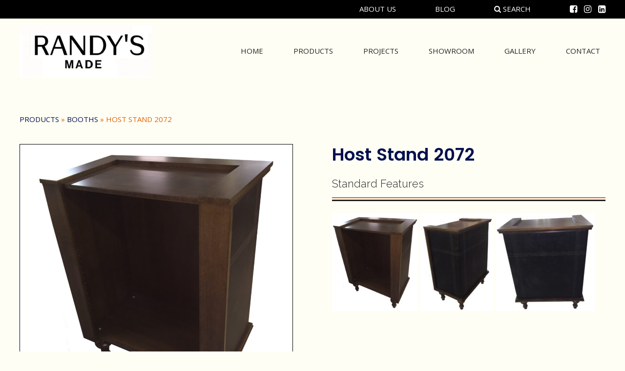

--- FILE ---
content_type: text/html; charset=UTF-8
request_url: https://randysboothco.com/product/host-stand-2072/
body_size: 11682
content:
<!DOCTYPE html>
<html lang="en-US" class="no-js no-svg">
<head>
<meta charset="UTF-8">
<meta name="viewport" content="width=device-width, initial-scale=1">
<link rel="profile" href="http://gmpg.org/xfn/11">

<script>(function(html){html.className = html.className.replace(/\bno-js\b/,'js')})(document.documentElement);</script>

	<!-- This site is optimized with the Yoast SEO plugin v15.9.1 - https://yoast.com/wordpress/plugins/seo/ -->
	<title>Host Stand 2072 | Randy’s Booth Company | Minneapolis Minnesota</title>
	<meta name="robots" content="index, follow, max-snippet:-1, max-image-preview:large, max-video-preview:-1" />
	<link rel="canonical" href="https://randysboothco.com/product/host-stand-2072/" />
	<meta property="og:locale" content="en_US" />
	<meta property="og:type" content="article" />
	<meta property="og:title" content="Host Stand 2072 | Randy’s Booth Company | Minneapolis Minnesota" />
	<meta property="og:url" content="https://randysboothco.com/product/host-stand-2072/" />
	<meta property="og:site_name" content="Randy’s Booth Company" />
	<meta property="og:image" content="https://randysboothco.com/wp-content/uploads/2021/12/Untitled_Artwork-4.jpg" />
	<meta property="og:image:width" content="2184" />
	<meta property="og:image:height" content="2478" />
	<meta name="twitter:card" content="summary_large_image" />
	<script type="application/ld+json" class="yoast-schema-graph">{"@context":"https://schema.org","@graph":[{"@type":"WebSite","@id":"https://randysboothco.com/#website","url":"https://randysboothco.com/","name":"Randy\u2019s Booth Company","description":"Custom Hospitality Furnishings","potentialAction":[{"@type":"SearchAction","target":"https://randysboothco.com/?s={search_term_string}","query-input":"required name=search_term_string"}],"inLanguage":"en-US"},{"@type":"ImageObject","@id":"https://randysboothco.com/product/host-stand-2072/#primaryimage","inLanguage":"en-US","url":"https://randysboothco.com/wp-content/uploads/2021/12/Untitled_Artwork-4.jpg","width":2184,"height":2478},{"@type":"WebPage","@id":"https://randysboothco.com/product/host-stand-2072/#webpage","url":"https://randysboothco.com/product/host-stand-2072/","name":"Host Stand 2072 | Randy\u2019s Booth Company | Minneapolis Minnesota","isPartOf":{"@id":"https://randysboothco.com/#website"},"primaryImageOfPage":{"@id":"https://randysboothco.com/product/host-stand-2072/#primaryimage"},"datePublished":"2021-12-06T15:50:38+00:00","dateModified":"2021-12-06T15:50:38+00:00","breadcrumb":{"@id":"https://randysboothco.com/product/host-stand-2072/#breadcrumb"},"inLanguage":"en-US","potentialAction":[{"@type":"ReadAction","target":["https://randysboothco.com/product/host-stand-2072/"]}]},{"@type":"BreadcrumbList","@id":"https://randysboothco.com/product/host-stand-2072/#breadcrumb","itemListElement":[{"@type":"ListItem","position":1,"item":{"@type":"WebPage","@id":"https://randysboothco.com/","url":"https://randysboothco.com/","name":"Home"}},{"@type":"ListItem","position":2,"item":{"@type":"WebPage","@id":"https://randysboothco.com/product/host-stand-2072/","url":"https://randysboothco.com/product/host-stand-2072/","name":"Host Stand 2072"}}]}]}</script>
	<!-- / Yoast SEO plugin. -->


<link rel='dns-prefetch' href='//oss.maxcdn.com' />
<link rel='dns-prefetch' href='//cdnjs.cloudflare.com' />
<link rel='dns-prefetch' href='//fonts.googleapis.com' />
<link rel='dns-prefetch' href='//s.w.org' />
<link rel="alternate" type="application/rss+xml" title="Randy’s Booth Company &raquo; Feed" href="https://randysboothco.com/feed/" />
<link rel="alternate" type="application/rss+xml" title="Randy’s Booth Company &raquo; Comments Feed" href="https://randysboothco.com/comments/feed/" />
		<!-- This site uses the Google Analytics by MonsterInsights plugin v7.16.2 - Using Analytics tracking - https://www.monsterinsights.com/ -->
							<script src="//www.googletagmanager.com/gtag/js?id=UA-130784627-1"  type="text/javascript" data-cfasync="false"></script>
			<script type="text/javascript" data-cfasync="false">
				var mi_version = '7.16.2';
				var mi_track_user = true;
				var mi_no_track_reason = '';
				
								var disableStr = 'ga-disable-UA-130784627-1';

				/* Function to detect opted out users */
				function __gtagTrackerIsOptedOut() {
					return document.cookie.indexOf( disableStr + '=true' ) > - 1;
				}

				/* Disable tracking if the opt-out cookie exists. */
				if ( __gtagTrackerIsOptedOut() ) {
					window[disableStr] = true;
				}

				/* Opt-out function */
				function __gtagTrackerOptout() {
					document.cookie = disableStr + '=true; expires=Thu, 31 Dec 2099 23:59:59 UTC; path=/';
					window[disableStr] = true;
				}

				if ( 'undefined' === typeof gaOptout ) {
					function gaOptout() {
						__gtagTrackerOptout();
					}
				}
								window.dataLayer = window.dataLayer || [];
				if ( mi_track_user ) {
					function __gtagTracker() {dataLayer.push( arguments );}
					__gtagTracker( 'js', new Date() );
					__gtagTracker( 'set', {
						'developer_id.dZGIzZG' : true,
						                    });
					__gtagTracker( 'config', 'UA-130784627-1', {
						forceSSL:true,					} );
										window.gtag = __gtagTracker;										(
						function () {
							/* https://developers.google.com/analytics/devguides/collection/analyticsjs/ */
							/* ga and __gaTracker compatibility shim. */
							var noopfn = function () {
								return null;
							};
							var newtracker = function () {
								return new Tracker();
							};
							var Tracker = function () {
								return null;
							};
							var p = Tracker.prototype;
							p.get = noopfn;
							p.set = noopfn;
							p.send = function (){
								var args = Array.prototype.slice.call(arguments);
								args.unshift( 'send' );
								__gaTracker.apply(null, args);
							};
							var __gaTracker = function () {
								var len = arguments.length;
								if ( len === 0 ) {
									return;
								}
								var f = arguments[len - 1];
								if ( typeof f !== 'object' || f === null || typeof f.hitCallback !== 'function' ) {
									if ( 'send' === arguments[0] ) {
										var hitConverted, hitObject = false, action;
										if ( 'event' === arguments[1] ) {
											if ( 'undefined' !== typeof arguments[3] ) {
												hitObject = {
													'eventAction': arguments[3],
													'eventCategory': arguments[2],
													'eventLabel': arguments[4],
													'value': arguments[5] ? arguments[5] : 1,
												}
											}
										}
										if ( typeof arguments[2] === 'object' ) {
											hitObject = arguments[2];
										}
										if ( 'undefined' !== typeof (
											arguments[1].hitType
										) ) {
											hitObject = arguments[1];
										}
										if ( hitObject ) {
											action = 'timing' === arguments[1].hitType ? 'timing_complete' : hitObject.eventAction;
											hitConverted = mapArgs( hitObject );
											__gtagTracker( 'event', action, hitConverted );
										}
									}
									return;
								}

								function mapArgs( args ) {
									var gaKey, hit = {};
									var gaMap = {
										'eventCategory': 'event_category',
										'eventAction': 'event_action',
										'eventLabel': 'event_label',
										'eventValue': 'event_value',
										'nonInteraction': 'non_interaction',
										'timingCategory': 'event_category',
										'timingVar': 'name',
										'timingValue': 'value',
										'timingLabel': 'event_label',
									};
									for ( gaKey in gaMap ) {
										if ( 'undefined' !== typeof args[gaKey] ) {
											hit[gaMap[gaKey]] = args[gaKey];
										}
									}
									return hit;
								}

								try {
									f.hitCallback();
								} catch ( ex ) {
								}
							};
							__gaTracker.create = newtracker;
							__gaTracker.getByName = newtracker;
							__gaTracker.getAll = function () {
								return [];
							};
							__gaTracker.remove = noopfn;
							__gaTracker.loaded = true;
							window['__gaTracker'] = __gaTracker;
						}
					)();
									} else {
										console.log( "" );
					( function () {
							function __gtagTracker() {
								return null;
							}
							window['__gtagTracker'] = __gtagTracker;
							window['gtag'] = __gtagTracker;
					} )();
									}
			</script>
				<!-- / Google Analytics by MonsterInsights -->
				<script type="text/javascript">
			window._wpemojiSettings = {"baseUrl":"https:\/\/s.w.org\/images\/core\/emoji\/13.0.1\/72x72\/","ext":".png","svgUrl":"https:\/\/s.w.org\/images\/core\/emoji\/13.0.1\/svg\/","svgExt":".svg","source":{"concatemoji":"https:\/\/randysboothco.com\/wp-includes\/js\/wp-emoji-release.min.js?ver=5.6.16"}};
			!function(e,a,t){var n,r,o,i=a.createElement("canvas"),p=i.getContext&&i.getContext("2d");function s(e,t){var a=String.fromCharCode;p.clearRect(0,0,i.width,i.height),p.fillText(a.apply(this,e),0,0);e=i.toDataURL();return p.clearRect(0,0,i.width,i.height),p.fillText(a.apply(this,t),0,0),e===i.toDataURL()}function c(e){var t=a.createElement("script");t.src=e,t.defer=t.type="text/javascript",a.getElementsByTagName("head")[0].appendChild(t)}for(o=Array("flag","emoji"),t.supports={everything:!0,everythingExceptFlag:!0},r=0;r<o.length;r++)t.supports[o[r]]=function(e){if(!p||!p.fillText)return!1;switch(p.textBaseline="top",p.font="600 32px Arial",e){case"flag":return s([127987,65039,8205,9895,65039],[127987,65039,8203,9895,65039])?!1:!s([55356,56826,55356,56819],[55356,56826,8203,55356,56819])&&!s([55356,57332,56128,56423,56128,56418,56128,56421,56128,56430,56128,56423,56128,56447],[55356,57332,8203,56128,56423,8203,56128,56418,8203,56128,56421,8203,56128,56430,8203,56128,56423,8203,56128,56447]);case"emoji":return!s([55357,56424,8205,55356,57212],[55357,56424,8203,55356,57212])}return!1}(o[r]),t.supports.everything=t.supports.everything&&t.supports[o[r]],"flag"!==o[r]&&(t.supports.everythingExceptFlag=t.supports.everythingExceptFlag&&t.supports[o[r]]);t.supports.everythingExceptFlag=t.supports.everythingExceptFlag&&!t.supports.flag,t.DOMReady=!1,t.readyCallback=function(){t.DOMReady=!0},t.supports.everything||(n=function(){t.readyCallback()},a.addEventListener?(a.addEventListener("DOMContentLoaded",n,!1),e.addEventListener("load",n,!1)):(e.attachEvent("onload",n),a.attachEvent("onreadystatechange",function(){"complete"===a.readyState&&t.readyCallback()})),(n=t.source||{}).concatemoji?c(n.concatemoji):n.wpemoji&&n.twemoji&&(c(n.twemoji),c(n.wpemoji)))}(window,document,window._wpemojiSettings);
		</script>
		<style type="text/css">
img.wp-smiley,
img.emoji {
	display: inline !important;
	border: none !important;
	box-shadow: none !important;
	height: 1em !important;
	width: 1em !important;
	margin: 0 .07em !important;
	vertical-align: -0.1em !important;
	background: none !important;
	padding: 0 !important;
}
</style>
	<link rel='stylesheet' id='font-poppins-css'  href='https://randysboothco.com/wp-content/themes/randysboothcotheme/fonts/poppins/style.css?ver=1.1' type='text/css' media='all' />
<link rel='stylesheet' id='wp-customer-reviews-3-frontend-css'  href='https://randysboothco.com/wp-content/plugins/wp-customer-reviews/css/wp-customer-reviews-generated.css?ver=3.5.5' type='text/css' media='all' />
<link rel='stylesheet' id='wp-block-library-css'  href='https://randysboothco.com/wp-includes/css/dist/block-library/style.min.css?ver=5.6.16' type='text/css' media='all' />
<link rel='stylesheet' id='monsterinsights-popular-posts-style-css'  href='https://randysboothco.com/wp-content/plugins/google-analytics-for-wordpress/assets/css/frontend.min.css?ver=7.16.2' type='text/css' media='all' />
<link rel='stylesheet' id='dt-opensans-style-css'  href='https://fonts.googleapis.com/css?family=Open+Sans%3A400%2C400i%2C600%2C700&#038;ver=5.6.16' type='text/css' media='all' />
<link rel='stylesheet' id='dt-raleway-style-css'  href='https://fonts.googleapis.com/css?family=Raleway%3A300%2C500%2C700%2C800&#038;ver=5.6.16' type='text/css' media='all' />
<link rel='stylesheet' id='dt-fontawesome-style-css'  href='https://cdnjs.cloudflare.com/ajax/libs/font-awesome/4.7.0/css/font-awesome.min.css?ver=5.6.16' type='text/css' media='all' />
<link rel='stylesheet' id='dt-bootstrap-style-css'  href='https://cdnjs.cloudflare.com/ajax/libs/twitter-bootstrap/4.1.3/css/bootstrap.min.css?ver=5.6.16' type='text/css' media='all' />
<link rel='stylesheet' id='dt-slick-style-css'  href='https://cdnjs.cloudflare.com/ajax/libs/slick-carousel/1.9.0/slick.min.css?ver=5.6.16' type='text/css' media='all' />
<link rel='stylesheet' id='dt-skin-style-css'  href='https://randysboothco.com/wp-content/themes/randysboothcotheme/assets/css/skin.css?ver=5.6.16' type='text/css' media='all' />
<link rel='stylesheet' id='dt-animate-style-css'  href='https://cdnjs.cloudflare.com/ajax/libs/animate.css/3.7.0/animate.min.css?ver=5.6.16' type='text/css' media='all' />
<link rel='stylesheet' id='dt-style-css'  href='https://randysboothco.com/wp-content/themes/randysboothcotheme/style.css?ver=5.6.16' type='text/css' media='all' />
<link rel='stylesheet' id='fancybox-css'  href='https://randysboothco.com/wp-content/plugins/easy-fancybox/css/jquery.fancybox.min.css?ver=1.3.24' type='text/css' media='screen' />
<link rel='stylesheet' id='wp-social-sharing-css'  href='https://randysboothco.com/wp-content/plugins/wp-social-sharing/static/socialshare.css?ver=1.6' type='text/css' media='all' />
<script type='text/javascript' src='https://randysboothco.com/wp-includes/js/jquery/jquery.min.js?ver=3.5.1' id='jquery-core-js'></script>
<script type='text/javascript' src='https://randysboothco.com/wp-includes/js/jquery/jquery-migrate.min.js?ver=3.3.2' id='jquery-migrate-js'></script>
<script type='text/javascript' src='https://randysboothco.com/wp-content/plugins/wp-customer-reviews/js/wp-customer-reviews.js?ver=3.5.5' id='wp-customer-reviews-3-frontend-js'></script>
<script type='text/javascript' id='monsterinsights-frontend-script-js-extra'>
/* <![CDATA[ */
var monsterinsights_frontend = {"js_events_tracking":"true","download_extensions":"doc,pdf,ppt,zip,xls,docx,pptx,xlsx","inbound_paths":"[]","home_url":"https:\/\/randysboothco.com","hash_tracking":"false","ua":"UA-130784627-1"};
/* ]]> */
</script>
<script type='text/javascript' src='https://randysboothco.com/wp-content/plugins/google-analytics-for-wordpress/assets/js/frontend-gtag.min.js?ver=7.16.2' id='monsterinsights-frontend-script-js'></script>
<!--[if lt IE 9]>
<script type='text/javascript' src='https://randysboothco.com/wp-content/themes/randysboothcotheme/assets/js/html5.js?ver=5.6.16' id='html5-js'></script>
<![endif]-->
<!--[if lt IE 9]>
<script type='text/javascript' src='https://oss.maxcdn.com/respond/1.4.2/respond.min.js?ver=5.6.16' id='respond-ie8-js'></script>
<![endif]-->
<link rel="https://api.w.org/" href="https://randysboothco.com/wp-json/" /><link rel="EditURI" type="application/rsd+xml" title="RSD" href="https://randysboothco.com/xmlrpc.php?rsd" />
<link rel="wlwmanifest" type="application/wlwmanifest+xml" href="https://randysboothco.com/wp-includes/wlwmanifest.xml" /> 
<meta name="generator" content="WordPress 5.6.16" />
<link rel='shortlink' href='https://randysboothco.com/?p=1783' />
<link rel="alternate" type="application/json+oembed" href="https://randysboothco.com/wp-json/oembed/1.0/embed?url=https%3A%2F%2Frandysboothco.com%2Fproduct%2Fhost-stand-2072%2F" />
<link rel="alternate" type="text/xml+oembed" href="https://randysboothco.com/wp-json/oembed/1.0/embed?url=https%3A%2F%2Frandysboothco.com%2Fproduct%2Fhost-stand-2072%2F&#038;format=xml" />
<!-- All in one Favicon 4.7 --><link rel="shortcut icon" href="http://randysboothco.com/wp-content/uploads/2018/11/randys-booth-logo-favicon-34.png" />
<link rel="icon" href="http://randysboothco.com/wp-content/uploads/2018/09/favicon-96x96-1.png" type="image/png"/>
<link rel="apple-touch-icon" href="http://randysboothco.com/wp-content/uploads/2018/09/apple-icon-114x114.png" />
<link rel="icon" href="https://randysboothco.com/wp-content/uploads/2024/04/cropped-RBC-Half-circles-transparent-background-32x32.png" sizes="32x32" />
<link rel="icon" href="https://randysboothco.com/wp-content/uploads/2024/04/cropped-RBC-Half-circles-transparent-background-192x192.png" sizes="192x192" />
<link rel="apple-touch-icon" href="https://randysboothco.com/wp-content/uploads/2024/04/cropped-RBC-Half-circles-transparent-background-180x180.png" />
<meta name="msapplication-TileImage" content="https://randysboothco.com/wp-content/uploads/2024/04/cropped-RBC-Half-circles-transparent-background-270x270.png" />
		<style type="text/css" id="wp-custom-css">
			.gateway-projects .col .col-content a span.btn{
	bottom:40px;
}
.gateway-projects .col .col-content a span{
	line-height: 1;
}
.row-project-details-title{
	margin-top:0 !important;
}
@media screen and (min-width: 768px)  {
.home .gateway-projects .col .col-content a span {
    display: grid;
    height: 100%;
    padding: 20px;
    position: relative;
    align-items: center;
    font-size: 80%;
    text-align: center;
}
.home .gateway-projects .col .col-content a {
    display: block;
	}
}
@media screen and (max-width: 767px){
	.gateway-projects .container-fluid .row>.col{
    width: 100%;
    display: block;
    flex-grow: unset;
    flex-basis: unset;
	}
	.gateway-projects .col .col-content{
		height:300px !important;
		position:relative;
	}
	.gateway-projects .col:after{
		padding-bottom:0;
	}
}

body:not(.scrolled) .header-logo img
{
	max-height:106px;
}

.scrolled .header-logo img
{
	max-height:110px;
}

a.btn
{
	background-color:#02104e;
}

a:not(.btn),
h2,
h1
{
	color:#02104e;
}

.site-footer a
{
	color:#ffffff;
}

#site-navigation .menu > li:hover > a, #site-navigation .menu > li.current-menu-item > a, #site-navigation .menu > li.current-menu-ancestor > a, #site-navigation .menu > li > a:hover, #site-navigation .menu > li > a:focus
{
	  background-color: transparent;
    color: #02104e;
    border-color: #02104e;
}

/* 2025 revisions */

#header .header-top {
	background-color:#000000;
}

h1, h2
{
	font-family:'Poppins SemiBold'!important;
}

.wp-video
{
	margin-left:auto;
	margin-right:auto;
}

.divider-border,
.divider-border-top
{
	border-top:0px;
	border-bottom:0px;
}

.divider-border::before,
.divider-border::after,
.divider-border-top::before,
.divider-border-top::after
{
	display:none;
}

.footer-widget li::before
{
	background-color:#7f520f!important;
}

.btn
{
	border-radius:0;
	background-color:#000000!important;
}

.row-contact .col
{
	background-color:#7f520f!important
}		</style>
			

</head>

<body class="product-template-default single single-product postid-1783 wp-custom-logo off-canvas-site has-sidebar">
 

			<div id="page" class="site tpl-default off-canvas-page">
	
	<div class="row-section-wrap clearfix" id="header">
		<div class="row-section header-top off-canvas-move">
			<div class="container">
								<div class="site-socials">
				 
					<a href="https://www.facebook.com/profile.php?id=61558622547231" target="_blank" title="facebook"><span class="fa fa-facebook-square"></span></a>
					 
					<a href="https://www.instagram.com/randysboothco_offical/" target="_blank" title="instagram"><span class="fa fa-instagram"></span></a>
					 
					<a href="https://www.linkedin.com/company/94779898/admin/feed/posts/" target="_blank" title="linkedin"><span class="fa fa-linkedin-square"></span></a>
										</div>
								
				<div class="site-search">
					<button class="btn-toggle-search" type="value"><span class="fa fa-search"></span> Search</button>
					<div class="toggle-form">
						

<form role="search" method="get" class="search-form" action="https://randysboothco.com/">
	<input type="search" id="search-form-696c263c2f612" class="search-field" value="" name="s" placeholder="Search product..." autocomplete="off" />
	<button type="submit" class="search-submit"><span class="fa fa-search"></span></button>  
	<input type="hidden" name="post_type" value="product" />
</form>
  					</div>
				</div>
				<ul id="top-menu" class="menu"><li id="menu-item-881" class="menu-item menu-item-type-post_type menu-item-object-page menu-item-881"><a href="https://randysboothco.com/about-us/">About Us</a></li>
<li id="menu-item-882" class="menu-item menu-item-type-post_type menu-item-object-page current_page_parent menu-item-882"><a href="https://randysboothco.com/blog/">Blog</a></li>
</ul>				<button type="button" class="navbar-toggle">
					<span class="text">Menu</span>
					<span class="bar1"></span>
					<span class="bar2"></span>
					<span class="bar3"></span>
				</button>
			</div>
		</div>
		<div class="row-section header-main">
			<div class="container">
				<div class="off-canvas-move">
					<button type="button" class="navbar-toggle">
						<span class="text">Menu</span>
						<span class="bar1"></span>
						<span class="bar2"></span>
						<span class="bar3"></span>
					</button>
					<div id="logo" class="header-logo">
	<a href="https://randysboothco.com/" class="custom-logo" rel="home" title="Randy’s Booth Company" itemprop="url"><img width="456" height="178" src="https://randysboothco.com/wp-content/uploads/2025/05/Stanalone-logo-without-drop-shadow.jpg" class="custom-logo" alt="" loading="lazy" itemprop="logo" srcset="https://randysboothco.com/wp-content/uploads/2025/05/Stanalone-logo-without-drop-shadow.jpg 456w, https://randysboothco.com/wp-content/uploads/2025/05/Stanalone-logo-without-drop-shadow-280x109.jpg 280w" sizes="(max-width: 456px) 100vw, 456px" /></a></div> 
				</div>
				<div class="header-menu off-canvas-nav">
					<div id="navigation" class="navigation">
			        	<nav id="site-navigation" class="main-navigation" role="navigation" aria-label="Top Menu">
	<ul id="primary-menu" class="menu"><li id="menu-item-17" class="menu-item menu-item-type-post_type menu-item-object-page menu-item-home menu-item-17"><a href="https://randysboothco.com/">Home</a></li>
<li id="menu-item-904" class="menu-item menu-item-type-post_type menu-item-object-page menu-item-904"><a href="https://randysboothco.com/products/">Products</a></li>
<li id="menu-item-945" class="menu-item menu-item-type-post_type menu-item-object-page menu-item-945"><a href="https://randysboothco.com/projects/">Projects</a></li>
<li id="menu-item-1023" class="menu-item menu-item-type-post_type menu-item-object-page menu-item-1023"><a href="https://randysboothco.com/showroom/">Showroom</a></li>
<li id="menu-item-1561" class="menu-item menu-item-type-post_type menu-item-object-page menu-item-1561"><a href="https://randysboothco.com/gallery/">Gallery</a></li>
<li id="menu-item-14" class="menu-item menu-item-type-post_type menu-item-object-page menu-item-14"><a href="https://randysboothco.com/contact/">Contact</a></li>
</ul>	<ul id="top-menu" class="menu"><li class="menu-item menu-item-type-post_type menu-item-object-page menu-item-881"><a href="https://randysboothco.com/about-us/">About Us</a></li>
<li class="menu-item menu-item-type-post_type menu-item-object-page current_page_parent menu-item-882"><a href="https://randysboothco.com/blog/">Blog</a></li>
</ul></nav><!-- #site-navigation -->
 
			        </div> 
				</div>
			</div>
		</div>
   </div>

   <div class="row-section-wrap off-canvas-move  clearfix" id="site-content-contain">
 <div class="row-section row-product-details divider-border-top">
	<div class="container">
		<div class="product-breadcrumbs">
			<a href="https://randysboothco.com/products">Products</a> <span class="sep">»</span> <a href="https://randysboothco.com/product-category/booths/">Booths</a> <span class="sep">»</span> Host Stand 2072		</div>
		<div class="row">
			<div class="col col-md-6 col-sm-12 col-xs-12 col-xxs-12">
				<div class="col-content">
					<div class="featured-image">
														        	<a href="https://randysboothco.com/wp-content/uploads/2021/12/Untitled_Artwork-4.jpg" rel="gallery"> <img width="903" height="1024" src="https://randysboothco.com/wp-content/uploads/2021/12/Untitled_Artwork-4-903x1024.jpg" class="attachment-large size-large wp-post-image" alt="" loading="lazy" srcset="https://randysboothco.com/wp-content/uploads/2021/12/Untitled_Artwork-4-903x1024.jpg 903w, https://randysboothco.com/wp-content/uploads/2021/12/Untitled_Artwork-4-176x200.jpg 176w, https://randysboothco.com/wp-content/uploads/2021/12/Untitled_Artwork-4-768x871.jpg 768w, https://randysboothco.com/wp-content/uploads/2021/12/Untitled_Artwork-4-1354x1536.jpg 1354w, https://randysboothco.com/wp-content/uploads/2021/12/Untitled_Artwork-4-1805x2048.jpg 1805w" sizes="(max-width: 903px) 100vw, 903px" /> </a>
						        					</div>
									</div>
			</div>
			<div class="col col-md-6 col-sm-12 col-xs-12 col-xxs-12">
				<div class="col-content">
					<h1 class="product-title">Host Stand 2072</h1>
					
										<div class="product-detail-block">
						<h3>Standard Features</h3>
						<div class="details">
							<p><img loading="lazy" class="alignnone size-medium wp-image-1754" src="https://randysboothco.com/wp-content/uploads/2021/12/Untitled_Artwork-4-176x200.jpg" alt="" width="176" height="200" srcset="https://randysboothco.com/wp-content/uploads/2021/12/Untitled_Artwork-4-176x200.jpg 176w, https://randysboothco.com/wp-content/uploads/2021/12/Untitled_Artwork-4-903x1024.jpg 903w, https://randysboothco.com/wp-content/uploads/2021/12/Untitled_Artwork-4-768x871.jpg 768w, https://randysboothco.com/wp-content/uploads/2021/12/Untitled_Artwork-4-1354x1536.jpg 1354w, https://randysboothco.com/wp-content/uploads/2021/12/Untitled_Artwork-4-1805x2048.jpg 1805w" sizes="(max-width: 176px) 100vw, 176px" /> <img loading="lazy" class="alignnone size-medium wp-image-1753" src="https://randysboothco.com/wp-content/uploads/2021/12/Untitled_Artwork-3-151x200.jpg" alt="" width="151" height="200" srcset="https://randysboothco.com/wp-content/uploads/2021/12/Untitled_Artwork-3-151x200.jpg 151w, https://randysboothco.com/wp-content/uploads/2021/12/Untitled_Artwork-3-775x1024.jpg 775w, https://randysboothco.com/wp-content/uploads/2021/12/Untitled_Artwork-3-768x1015.jpg 768w, https://randysboothco.com/wp-content/uploads/2021/12/Untitled_Artwork-3-1162x1536.jpg 1162w, https://randysboothco.com/wp-content/uploads/2021/12/Untitled_Artwork-3-1550x2048.jpg 1550w, https://randysboothco.com/wp-content/uploads/2021/12/Untitled_Artwork-3.jpg 1655w" sizes="(max-width: 151px) 100vw, 151px" /> <img loading="lazy" class="alignnone size-medium wp-image-1752" src="https://randysboothco.com/wp-content/uploads/2021/12/Untitled_Artwork-2-204x200.jpg" alt="" width="204" height="200" srcset="https://randysboothco.com/wp-content/uploads/2021/12/Untitled_Artwork-2-204x200.jpg 204w, https://randysboothco.com/wp-content/uploads/2021/12/Untitled_Artwork-2-1024x1004.jpg 1024w, https://randysboothco.com/wp-content/uploads/2021/12/Untitled_Artwork-2-768x753.jpg 768w, https://randysboothco.com/wp-content/uploads/2021/12/Untitled_Artwork-2-1536x1506.jpg 1536w, https://randysboothco.com/wp-content/uploads/2021/12/Untitled_Artwork-2-2048x2008.jpg 2048w" sizes="(max-width: 204px) 100vw, 204px" /></p>
						</div>
					</div>
														</div>
			</div>
								</div>

		<div class="section-footer">
			<a href="https://randysboothco.com/product-category/booths/">« back to Booths overview</a>
		</div>
	</div>
</div>

<div class="row-section row-contact row-product-contact">
	<div class="container-fluid">
		<div class="row">
			<div class="col col-1 col-md-6 col-sm-12"  style="background-image: url('https://randysboothco.com/wp-content/uploads/2018/09/randys-booth-tes.jpg');" >
				<div class="col-content eq-height">
					<div class="col-details">
													<p><p>Does this fit your project?<br />
Do you have your own specs?</p>
<h2 class="section-title">Contact</h2>
<p>Call <a href="tel:612.706.4755">612.706.4755</a><br />
or use this form</p>
</p>
											</div>
				</div>
			</div>
			<div class="col col-2 col-md-6 col-sm-12">
				<div class="col-content eq-height">
					<div class="col-form">
												
                <div class='gf_browser_chrome gform_wrapper' id='gform_wrapper_1' ><div id='gf_1' class='gform_anchor' tabindex='-1'></div><form method='post' enctype='multipart/form-data' target='gform_ajax_frame_1' id='gform_1'  action='/product/host-stand-2072/#gf_1'>
                        <div class='gform_body'><ul id='gform_fields_1' class='gform_fields top_label form_sublabel_below description_below'><li id='field_1_1'  class='gfield gfield_html gfield_html_formatted gfield_no_follows_desc field_sublabel_below field_description_below gfield_visibility_visible' ><p>Complete the form and we will get back to you as soon as possible!</p></li><li id='field_1_2'  class='gfield gf_left_half gfield_contains_required field_sublabel_below field_description_below gfield_visibility_visible' ><label class='gfield_label' for='input_1_2' >First Name<span class='gfield_required'>*</span></label><div class='ginput_container ginput_container_text'><input name='input_2' id='input_1_2' type='text' value='' class='large'    placeholder='First Name *' aria-required="true" aria-invalid="false" /></div></li><li id='field_1_3'  class='gfield gf_right_half gfield_contains_required field_sublabel_below field_description_below gfield_visibility_visible' ><label class='gfield_label' for='input_1_3' >Last Name<span class='gfield_required'>*</span></label><div class='ginput_container ginput_container_text'><input name='input_3' id='input_1_3' type='text' value='' class='large'    placeholder='Last Name *' aria-required="true" aria-invalid="false" /></div></li><li id='field_1_5'  class='gfield gf_left_half gfield_contains_required field_sublabel_below field_description_below gfield_visibility_visible' ><label class='gfield_label' for='input_1_5' >Phone<span class='gfield_required'>*</span></label><div class='ginput_container ginput_container_phone'><input name='input_5' id='input_1_5' type='text' value='' class='large'  placeholder='Phone *' aria-required="true" aria-invalid="false"  /></div></li><li id='field_1_7'  class='gfield gf_right_half field_sublabel_below field_description_below gfield_visibility_visible' ><label class='gfield_label' for='input_1_7' >Mobile</label><div class='ginput_container ginput_container_text'><input name='input_7' id='input_1_7' type='text' value='' class='large'    placeholder='Mobile'  aria-invalid="false" /></div></li><li id='field_1_8'  class='gfield gf_left_half gfield_contains_required field_sublabel_below field_description_below gfield_visibility_visible' ><label class='gfield_label' for='input_1_8' >Email<span class='gfield_required'>*</span></label><div class='ginput_container ginput_container_email'>
                            <input name='input_8' id='input_1_8' type='text' value='' class='large'   placeholder='Email *' aria-required="true" aria-invalid="false" />
                        </div></li><li id='field_1_9'  class='gfield gf_right_half field_sublabel_below field_description_below gfield_visibility_visible' ><label class='gfield_label' for='input_1_9' >Company</label><div class='ginput_container ginput_container_text'><input name='input_9' id='input_1_9' type='text' value='' class='large'    placeholder='Company'  aria-invalid="false" /></div></li><li id='field_1_10'  class='gfield field_sublabel_below field_description_below gfield_visibility_visible' ><label class='gfield_label' for='input_1_10' >Tell us about your project...</label><div class='ginput_container ginput_container_textarea'><textarea name='input_10' id='input_1_10' class='textarea small'    placeholder='Tell us about your project...'  aria-invalid="false"   rows='10' cols='50'></textarea></div></li><li id='field_1_11'  class='gfield field_sublabel_below field_description_below gfield_visibility_visible' ><label class='gfield_label' for='input_1_11' >CAPTCHA</label><div id='input_1_11' class='ginput_container ginput_recaptcha' data-sitekey='6Lfa-lkaAAAAABYaj67B-_NnBvCpp-DjK_EWAKCD'  data-theme='light' data-tabindex='0'  data-badge=''></div></li>
                            </ul></div>
        <div class='gform_footer top_label'> <input type='submit' id='gform_submit_button_1' class='gform_button button' value='SEND ›'  onclick='if(window["gf_submitting_1"]){return false;}  window["gf_submitting_1"]=true;  ' onkeypress='if( event.keyCode == 13 ){ if(window["gf_submitting_1"]){return false;} window["gf_submitting_1"]=true;  jQuery("#gform_1").trigger("submit",[true]); }' /> <input type='hidden' name='gform_ajax' value='form_id=1&amp;title=&amp;description=&amp;tabindex=0' />
            <input type='hidden' class='gform_hidden' name='is_submit_1' value='1' />
            <input type='hidden' class='gform_hidden' name='gform_submit' value='1' />
            
            <input type='hidden' class='gform_hidden' name='gform_unique_id' value='' />
            <input type='hidden' class='gform_hidden' name='state_1' value='WyJbXSIsImUwZTUxNjEyZTY5ZDA1NjU1Njc4Y2RiMzY2Zjg2OWU0Il0=' />
            <input type='hidden' class='gform_hidden' name='gform_target_page_number_1' id='gform_target_page_number_1' value='0' />
            <input type='hidden' class='gform_hidden' name='gform_source_page_number_1' id='gform_source_page_number_1' value='1' />
            <input type='hidden' name='gform_field_values' value='' />
            
        </div>
                        </form>
                        </div>
                <iframe style='display:none;width:0px;height:0px;' src='about:blank' name='gform_ajax_frame_1' id='gform_ajax_frame_1' title='This iframe contains the logic required to handle Ajax powered Gravity Forms.'></iframe>
                <script type='text/javascript'>jQuery(document).ready(function($){gformInitSpinner( 1, 'https://randysboothco.com/wp-content/plugins/gravityforms/images/spinner.gif' );jQuery('#gform_ajax_frame_1').on('load',function(){var contents = jQuery(this).contents().find('*').html();var is_postback = contents.indexOf('GF_AJAX_POSTBACK') >= 0;if(!is_postback){return;}var form_content = jQuery(this).contents().find('#gform_wrapper_1');var is_confirmation = jQuery(this).contents().find('#gform_confirmation_wrapper_1').length > 0;var is_redirect = contents.indexOf('gformRedirect(){') >= 0;var is_form = form_content.length > 0 && ! is_redirect && ! is_confirmation;var mt = parseInt(jQuery('html').css('margin-top'), 10) + parseInt(jQuery('body').css('margin-top'), 10) + 100;if(is_form){jQuery('#gform_wrapper_1').html(form_content.html());if(form_content.hasClass('gform_validation_error')){jQuery('#gform_wrapper_1').addClass('gform_validation_error');} else {jQuery('#gform_wrapper_1').removeClass('gform_validation_error');}setTimeout( function() { /* delay the scroll by 50 milliseconds to fix a bug in chrome */ jQuery(document).scrollTop(jQuery('#gform_wrapper_1').offset().top - mt); }, 50 );if(window['gformInitDatepicker']) {gformInitDatepicker();}if(window['gformInitPriceFields']) {gformInitPriceFields();}var current_page = jQuery('#gform_source_page_number_1').val();gformInitSpinner( 1, 'https://randysboothco.com/wp-content/plugins/gravityforms/images/spinner.gif' );jQuery(document).trigger('gform_page_loaded', [1, current_page]);window['gf_submitting_1'] = false;}else if(!is_redirect){var confirmation_content = jQuery(this).contents().find('.GF_AJAX_POSTBACK').html();if(!confirmation_content){confirmation_content = contents;}setTimeout(function(){jQuery('#gform_wrapper_1').replaceWith(confirmation_content);jQuery(document).scrollTop(jQuery('#gf_1').offset().top - mt);jQuery(document).trigger('gform_confirmation_loaded', [1]);window['gf_submitting_1'] = false;}, 50);}else{jQuery('#gform_1').append(contents);if(window['gformRedirect']) {gformRedirect();}}jQuery(document).trigger('gform_post_render', [1, current_page]);} );} );</script><script type='text/javascript'> jQuery(document).bind('gform_post_render', function(event, formId, currentPage){if(formId == 1) {if(typeof Placeholders != 'undefined'){
                        Placeholders.enable();
                    }jQuery('#input_1_5').mask('(999) 999-9999').bind('keypress', function(e){if(e.which == 13){jQuery(this).blur();} } );} } );jQuery(document).bind('gform_post_conditional_logic', function(event, formId, fields, isInit){} );</script><script type='text/javascript'> jQuery(document).ready(function(){jQuery(document).trigger('gform_post_render', [1, 1]) } ); </script>					</div>
				</div>
			</div>
		</div>
	</div>
</div>
            
        </div>

        <div class="row-section-wrap site-footer off-canvas-move clearfix" id="footer">
            <div class="container">
                <a href="#" class="backtotop">&nbsp;</a>
                <div class="row-section footer-widgets">
                    <div class="row">
                        <div class="col col-1">
                            <div class="col-content">
                                <div class="col-image"><a href="#"><img src="/wp-content/uploads/2025/05/Stanalone-logo-without-drop-shadow.jpg" alt="" /></a></div>
                                <div class="col-details">
                                    <div class="widget_text footer-widget"><div class="textwidget custom-html-widget"><p>5140 W Broadway Ave<br>
Crystal, MN 55429<br>
Hours: 7am - 3:30pm<br>
<a href="tel:612.706.4755">P: 612.706.4755</a><br>
<a href="tel:612.706.4750">P: 612.706.4750</a><br>
<a href="mailto:sales@randysboothco.com" style="padding-left:187px;">E: sales@randysboothco.com</a></p></div></div>                                </div>
                            </div>
                        </div>
                        <div class="col col-2">
                            <div class="col-content">
                                <div class="col-details">
                                    <div class="footer-widget"><h4>Products</h4><div class="menu-products-links-container"><ul id="menu-products-links" class="menu"><li id="menu-item-993" class="menu-item menu-item-type-taxonomy menu-item-object-product_cat menu-item-993"><a href="https://randysboothco.com/product-category/booths/">Booths</a></li>
<li id="menu-item-994" class="menu-item menu-item-type-taxonomy menu-item-object-product_cat menu-item-994"><a href="https://randysboothco.com/product-category/chairs/">Chairs</a></li>
<li id="menu-item-995" class="menu-item menu-item-type-taxonomy menu-item-object-product_cat menu-item-995"><a href="https://randysboothco.com/product-category/stools/">Stools</a></li>
<li id="menu-item-996" class="menu-item menu-item-type-taxonomy menu-item-object-product_cat menu-item-996"><a href="https://randysboothco.com/product-category/tables-bases/">Tables &#038; Bases</a></li>
</ul></div></div>                                </div>
                            </div>
                        </div>
                        <div class="col col-3">
                            <div class="col-content">
                                <div class="col-details">
                                    <div class="footer-widget"><h4>Projects</h4><div class="menu-projects-links-container"><ul id="menu-projects-links" class="menu"><li id="menu-item-1000" class="menu-item menu-item-type-taxonomy menu-item-object-project_cat menu-item-1000"><a href="https://randysboothco.com/industry/restaurants/">Restaurants</a></li>
<li id="menu-item-999" class="menu-item menu-item-type-taxonomy menu-item-object-project_cat menu-item-999"><a href="https://randysboothco.com/industry/lounges/">Lounges</a></li>
<li id="menu-item-998" class="menu-item menu-item-type-taxonomy menu-item-object-project_cat menu-item-998"><a href="https://randysboothco.com/industry/healthcare/">Healthcare</a></li>
<li id="menu-item-997" class="menu-item menu-item-type-taxonomy menu-item-object-project_cat menu-item-997"><a href="https://randysboothco.com/industry/corporate-offices/">Corporate Offices</a></li>
</ul></div></div>                                </div>
                            </div>
                        </div>
                        <div class="col col-4">
                            <div class="col-content">
                                <div class="col-details">
                                   <div class="widget_text footer-widget"><h4>Connect</h4><div class="textwidget custom-html-widget">    <ul  class="social-media">
         
                <li><a href="https://www.facebook.com/profile.php?id=61558622547231" target="_blank" title="facebook" rel="noopener"><span class="fa fa-facebook-square"></span></a></li>
                 
                <li><a href="https://www.instagram.com/randysboothco_offical/" target="_blank" title="instagram" rel="noopener"><span class="fa fa-instagram"></span></a></li>
                 
                <li><a href="https://www.linkedin.com/company/94779898/admin/feed/posts/" target="_blank" title="linkedin" rel="noopener"><span class="fa fa-linkedin-square"></span></a></li>
                    </ul>
    
<a href="#" target="_blank" rel="noopener"><img src="http://randysboothco.com/wp-content/themes/randysboothcotheme/assets/images/logo-bbb.png" alt=""></a></div></div>                                </div>
                            </div>
                        </div>
                    </div>
                </div>
                <div class="row-section footer-bottom">
                    <span class="attribution">&copy; 2026&nbsp;Randy’s Booth Company &dash; All Rights Reserved.</span>
                    <span class="sep">|</span>
                    <a href="#">Privacy Policy</a><span class="sep">|</span><span>Website by <a href="https://www.skolmarketing.com/" target="_blank">Skol Marketing</a></span>                </div>
            </div>
        </div>
    </div>
    <div id="loading"></div>
    <link rel='stylesheet' id='gforms_reset_css-css'  href='https://randysboothco.com/wp-content/plugins/gravityforms/css/formreset.min.css?ver=2.4.24' type='text/css' media='all' />
<link rel='stylesheet' id='gforms_formsmain_css-css'  href='https://randysboothco.com/wp-content/plugins/gravityforms/css/formsmain.min.css?ver=2.4.24' type='text/css' media='all' />
<link rel='stylesheet' id='gforms_ready_class_css-css'  href='https://randysboothco.com/wp-content/plugins/gravityforms/css/readyclass.min.css?ver=2.4.24' type='text/css' media='all' />
<link rel='stylesheet' id='gforms_browsers_css-css'  href='https://randysboothco.com/wp-content/plugins/gravityforms/css/browsers.min.css?ver=2.4.24' type='text/css' media='all' />
<script type='text/javascript' src='https://cdnjs.cloudflare.com/ajax/libs/twitter-bootstrap/4.1.3/js/bootstrap.min.js?ver=5.6.16' id='dt-bootstrap-js-js'></script>
<script type='text/javascript' src='https://cdnjs.cloudflare.com/ajax/libs/jquery.matchHeight/0.7.2/jquery.matchHeight-min.js?ver=5.6.16' id='dt-matchHeight-js-js'></script>
<script type='text/javascript' src='https://cdnjs.cloudflare.com/ajax/libs/slick-carousel/1.9.0/slick.min.js?ver=5.6.16' id='dt-slick-js-js'></script>
<script type='text/javascript' src='https://cdnjs.cloudflare.com/ajax/libs/wow/1.1.2/wow.min.js?ver=5.6.16' id='dt-wow-js-js'></script>
<script type='text/javascript' src='https://randysboothco.com/wp-content/themes/randysboothcotheme/assets/js/theme.wow.js?ver=5.6.16' id='dt-themewow-js-js'></script>
<script type='text/javascript' src='https://randysboothco.com/wp-content/themes/randysboothcotheme/assets/js/function.js?ver=5.6.16' id='dt-script-js'></script>
<script type='text/javascript' src='https://randysboothco.com/wp-content/plugins/easy-fancybox/js/jquery.fancybox.min.js?ver=1.3.24' id='jquery-fancybox-js'></script>
<script type='text/javascript' id='jquery-fancybox-js-after'>
var fb_timeout, fb_opts={'overlayShow':true,'hideOnOverlayClick':true,'showCloseButton':true,'margin':20,'centerOnScroll':false,'enableEscapeButton':true,'autoScale':true };
if(typeof easy_fancybox_handler==='undefined'){
var easy_fancybox_handler=function(){
jQuery('.nofancybox,a.wp-block-file__button,a.pin-it-button,a[href*="pinterest.com/pin/create"],a[href*="facebook.com/share"],a[href*="twitter.com/share"]').addClass('nolightbox');
/* IMG */
var fb_IMG_select='a[href*=".jpg"]:not(.nolightbox,li.nolightbox>a),area[href*=".jpg"]:not(.nolightbox),a[href*=".jpeg"]:not(.nolightbox,li.nolightbox>a),area[href*=".jpeg"]:not(.nolightbox),a[href*=".png"]:not(.nolightbox,li.nolightbox>a),area[href*=".png"]:not(.nolightbox),a[href*=".webp"]:not(.nolightbox,li.nolightbox>a),area[href*=".webp"]:not(.nolightbox)';
jQuery(fb_IMG_select).addClass('fancybox image');
var fb_IMG_sections=jQuery('.gallery,.wp-block-gallery,.tiled-gallery,.wp-block-jetpack-tiled-gallery');
fb_IMG_sections.each(function(){jQuery(this).find(fb_IMG_select).attr('rel','gallery-'+fb_IMG_sections.index(this));});
jQuery('a.fancybox,area.fancybox,li.fancybox a').each(function(){jQuery(this).fancybox(jQuery.extend({},fb_opts,{'easingIn':'easeOutBack','easingOut':'easeInBack','opacity':false,'hideOnContentClick':false,'titleShow':true,'titlePosition':'over','titleFromAlt':true,'showNavArrows':true,'enableKeyboardNav':true,'cyclic':true}))});};
jQuery('a.fancybox-close').on('click',function(e){e.preventDefault();jQuery.fancybox.close()});
};
var easy_fancybox_auto=function(){setTimeout(function(){jQuery('#fancybox-auto').trigger('click')},1000);};
jQuery(easy_fancybox_handler);jQuery(document).on('post-load',easy_fancybox_handler);
jQuery(easy_fancybox_auto);
</script>
<script type='text/javascript' src='https://randysboothco.com/wp-content/plugins/easy-fancybox/js/jquery.mousewheel.min.js?ver=3.1.13' id='jquery-mousewheel-js'></script>
<script type='text/javascript' src='https://randysboothco.com/wp-content/plugins/wp-social-sharing/static/socialshare.js?ver=1.6' id='wp-social-sharing-js'></script>
<script type='text/javascript' src='https://randysboothco.com/wp-includes/js/wp-embed.min.js?ver=5.6.16' id='wp-embed-js'></script>
<script type='text/javascript' src='https://randysboothco.com/wp-content/plugins/gravityforms/js/jquery.json.min.js?ver=2.4.24' id='gform_json-js'></script>
<script type='text/javascript' id='gform_gravityforms-js-extra'>
/* <![CDATA[ */
var gf_global = {"gf_currency_config":{"name":"U.S. Dollar","symbol_left":"$","symbol_right":"","symbol_padding":"","thousand_separator":",","decimal_separator":".","decimals":2},"base_url":"https:\/\/randysboothco.com\/wp-content\/plugins\/gravityforms","number_formats":[],"spinnerUrl":"https:\/\/randysboothco.com\/wp-content\/plugins\/gravityforms\/images\/spinner.gif"};
/* ]]> */
</script>
<script type='text/javascript' src='https://randysboothco.com/wp-content/plugins/gravityforms/js/gravityforms.min.js?ver=2.4.24' id='gform_gravityforms-js'></script>
<script type='text/javascript' src='https://randysboothco.com/wp-content/plugins/gravityforms/js/jquery.maskedinput.min.js?ver=2.4.24' id='gform_masked_input-js'></script>
<script type='text/javascript' src='https://randysboothco.com/wp-content/plugins/gravityforms/js/placeholders.jquery.min.js?ver=2.4.24' id='gform_placeholder-js'></script>
<script type='text/javascript' src='https://www.google.com/recaptcha/api.js?hl=en&#038;render=explicit&#038;ver=5.6.16' id='gform_recaptcha-js'></script>
		<script type="text/javascript">
			( function( $ ) {
				$( document ).bind( 'gform_post_render', function() {
					var gfRecaptchaPoller = setInterval( function() {
						if( ! window.grecaptcha || ! window.grecaptcha.render ) {
							return;
						}
						renderRecaptcha();
						clearInterval( gfRecaptchaPoller );
					}, 100 );
				} );
			} )( jQuery );
		</script>

		    <script type="text/javascript">
        (function($){
            $(window).bind("load",function(){
                $('#loading').fadeOut("slow");
            });
        })(jQuery);
    </script>
    </body>
</html>


--- FILE ---
content_type: text/html; charset=utf-8
request_url: https://www.google.com/recaptcha/api2/anchor?ar=1&k=6Lfa-lkaAAAAABYaj67B-_NnBvCpp-DjK_EWAKCD&co=aHR0cHM6Ly9yYW5keXNib290aGNvLmNvbTo0NDM.&hl=en&v=PoyoqOPhxBO7pBk68S4YbpHZ&theme=light&size=normal&anchor-ms=20000&execute-ms=30000&cb=xcjn2wo1u88h
body_size: 49351
content:
<!DOCTYPE HTML><html dir="ltr" lang="en"><head><meta http-equiv="Content-Type" content="text/html; charset=UTF-8">
<meta http-equiv="X-UA-Compatible" content="IE=edge">
<title>reCAPTCHA</title>
<style type="text/css">
/* cyrillic-ext */
@font-face {
  font-family: 'Roboto';
  font-style: normal;
  font-weight: 400;
  font-stretch: 100%;
  src: url(//fonts.gstatic.com/s/roboto/v48/KFO7CnqEu92Fr1ME7kSn66aGLdTylUAMa3GUBHMdazTgWw.woff2) format('woff2');
  unicode-range: U+0460-052F, U+1C80-1C8A, U+20B4, U+2DE0-2DFF, U+A640-A69F, U+FE2E-FE2F;
}
/* cyrillic */
@font-face {
  font-family: 'Roboto';
  font-style: normal;
  font-weight: 400;
  font-stretch: 100%;
  src: url(//fonts.gstatic.com/s/roboto/v48/KFO7CnqEu92Fr1ME7kSn66aGLdTylUAMa3iUBHMdazTgWw.woff2) format('woff2');
  unicode-range: U+0301, U+0400-045F, U+0490-0491, U+04B0-04B1, U+2116;
}
/* greek-ext */
@font-face {
  font-family: 'Roboto';
  font-style: normal;
  font-weight: 400;
  font-stretch: 100%;
  src: url(//fonts.gstatic.com/s/roboto/v48/KFO7CnqEu92Fr1ME7kSn66aGLdTylUAMa3CUBHMdazTgWw.woff2) format('woff2');
  unicode-range: U+1F00-1FFF;
}
/* greek */
@font-face {
  font-family: 'Roboto';
  font-style: normal;
  font-weight: 400;
  font-stretch: 100%;
  src: url(//fonts.gstatic.com/s/roboto/v48/KFO7CnqEu92Fr1ME7kSn66aGLdTylUAMa3-UBHMdazTgWw.woff2) format('woff2');
  unicode-range: U+0370-0377, U+037A-037F, U+0384-038A, U+038C, U+038E-03A1, U+03A3-03FF;
}
/* math */
@font-face {
  font-family: 'Roboto';
  font-style: normal;
  font-weight: 400;
  font-stretch: 100%;
  src: url(//fonts.gstatic.com/s/roboto/v48/KFO7CnqEu92Fr1ME7kSn66aGLdTylUAMawCUBHMdazTgWw.woff2) format('woff2');
  unicode-range: U+0302-0303, U+0305, U+0307-0308, U+0310, U+0312, U+0315, U+031A, U+0326-0327, U+032C, U+032F-0330, U+0332-0333, U+0338, U+033A, U+0346, U+034D, U+0391-03A1, U+03A3-03A9, U+03B1-03C9, U+03D1, U+03D5-03D6, U+03F0-03F1, U+03F4-03F5, U+2016-2017, U+2034-2038, U+203C, U+2040, U+2043, U+2047, U+2050, U+2057, U+205F, U+2070-2071, U+2074-208E, U+2090-209C, U+20D0-20DC, U+20E1, U+20E5-20EF, U+2100-2112, U+2114-2115, U+2117-2121, U+2123-214F, U+2190, U+2192, U+2194-21AE, U+21B0-21E5, U+21F1-21F2, U+21F4-2211, U+2213-2214, U+2216-22FF, U+2308-230B, U+2310, U+2319, U+231C-2321, U+2336-237A, U+237C, U+2395, U+239B-23B7, U+23D0, U+23DC-23E1, U+2474-2475, U+25AF, U+25B3, U+25B7, U+25BD, U+25C1, U+25CA, U+25CC, U+25FB, U+266D-266F, U+27C0-27FF, U+2900-2AFF, U+2B0E-2B11, U+2B30-2B4C, U+2BFE, U+3030, U+FF5B, U+FF5D, U+1D400-1D7FF, U+1EE00-1EEFF;
}
/* symbols */
@font-face {
  font-family: 'Roboto';
  font-style: normal;
  font-weight: 400;
  font-stretch: 100%;
  src: url(//fonts.gstatic.com/s/roboto/v48/KFO7CnqEu92Fr1ME7kSn66aGLdTylUAMaxKUBHMdazTgWw.woff2) format('woff2');
  unicode-range: U+0001-000C, U+000E-001F, U+007F-009F, U+20DD-20E0, U+20E2-20E4, U+2150-218F, U+2190, U+2192, U+2194-2199, U+21AF, U+21E6-21F0, U+21F3, U+2218-2219, U+2299, U+22C4-22C6, U+2300-243F, U+2440-244A, U+2460-24FF, U+25A0-27BF, U+2800-28FF, U+2921-2922, U+2981, U+29BF, U+29EB, U+2B00-2BFF, U+4DC0-4DFF, U+FFF9-FFFB, U+10140-1018E, U+10190-1019C, U+101A0, U+101D0-101FD, U+102E0-102FB, U+10E60-10E7E, U+1D2C0-1D2D3, U+1D2E0-1D37F, U+1F000-1F0FF, U+1F100-1F1AD, U+1F1E6-1F1FF, U+1F30D-1F30F, U+1F315, U+1F31C, U+1F31E, U+1F320-1F32C, U+1F336, U+1F378, U+1F37D, U+1F382, U+1F393-1F39F, U+1F3A7-1F3A8, U+1F3AC-1F3AF, U+1F3C2, U+1F3C4-1F3C6, U+1F3CA-1F3CE, U+1F3D4-1F3E0, U+1F3ED, U+1F3F1-1F3F3, U+1F3F5-1F3F7, U+1F408, U+1F415, U+1F41F, U+1F426, U+1F43F, U+1F441-1F442, U+1F444, U+1F446-1F449, U+1F44C-1F44E, U+1F453, U+1F46A, U+1F47D, U+1F4A3, U+1F4B0, U+1F4B3, U+1F4B9, U+1F4BB, U+1F4BF, U+1F4C8-1F4CB, U+1F4D6, U+1F4DA, U+1F4DF, U+1F4E3-1F4E6, U+1F4EA-1F4ED, U+1F4F7, U+1F4F9-1F4FB, U+1F4FD-1F4FE, U+1F503, U+1F507-1F50B, U+1F50D, U+1F512-1F513, U+1F53E-1F54A, U+1F54F-1F5FA, U+1F610, U+1F650-1F67F, U+1F687, U+1F68D, U+1F691, U+1F694, U+1F698, U+1F6AD, U+1F6B2, U+1F6B9-1F6BA, U+1F6BC, U+1F6C6-1F6CF, U+1F6D3-1F6D7, U+1F6E0-1F6EA, U+1F6F0-1F6F3, U+1F6F7-1F6FC, U+1F700-1F7FF, U+1F800-1F80B, U+1F810-1F847, U+1F850-1F859, U+1F860-1F887, U+1F890-1F8AD, U+1F8B0-1F8BB, U+1F8C0-1F8C1, U+1F900-1F90B, U+1F93B, U+1F946, U+1F984, U+1F996, U+1F9E9, U+1FA00-1FA6F, U+1FA70-1FA7C, U+1FA80-1FA89, U+1FA8F-1FAC6, U+1FACE-1FADC, U+1FADF-1FAE9, U+1FAF0-1FAF8, U+1FB00-1FBFF;
}
/* vietnamese */
@font-face {
  font-family: 'Roboto';
  font-style: normal;
  font-weight: 400;
  font-stretch: 100%;
  src: url(//fonts.gstatic.com/s/roboto/v48/KFO7CnqEu92Fr1ME7kSn66aGLdTylUAMa3OUBHMdazTgWw.woff2) format('woff2');
  unicode-range: U+0102-0103, U+0110-0111, U+0128-0129, U+0168-0169, U+01A0-01A1, U+01AF-01B0, U+0300-0301, U+0303-0304, U+0308-0309, U+0323, U+0329, U+1EA0-1EF9, U+20AB;
}
/* latin-ext */
@font-face {
  font-family: 'Roboto';
  font-style: normal;
  font-weight: 400;
  font-stretch: 100%;
  src: url(//fonts.gstatic.com/s/roboto/v48/KFO7CnqEu92Fr1ME7kSn66aGLdTylUAMa3KUBHMdazTgWw.woff2) format('woff2');
  unicode-range: U+0100-02BA, U+02BD-02C5, U+02C7-02CC, U+02CE-02D7, U+02DD-02FF, U+0304, U+0308, U+0329, U+1D00-1DBF, U+1E00-1E9F, U+1EF2-1EFF, U+2020, U+20A0-20AB, U+20AD-20C0, U+2113, U+2C60-2C7F, U+A720-A7FF;
}
/* latin */
@font-face {
  font-family: 'Roboto';
  font-style: normal;
  font-weight: 400;
  font-stretch: 100%;
  src: url(//fonts.gstatic.com/s/roboto/v48/KFO7CnqEu92Fr1ME7kSn66aGLdTylUAMa3yUBHMdazQ.woff2) format('woff2');
  unicode-range: U+0000-00FF, U+0131, U+0152-0153, U+02BB-02BC, U+02C6, U+02DA, U+02DC, U+0304, U+0308, U+0329, U+2000-206F, U+20AC, U+2122, U+2191, U+2193, U+2212, U+2215, U+FEFF, U+FFFD;
}
/* cyrillic-ext */
@font-face {
  font-family: 'Roboto';
  font-style: normal;
  font-weight: 500;
  font-stretch: 100%;
  src: url(//fonts.gstatic.com/s/roboto/v48/KFO7CnqEu92Fr1ME7kSn66aGLdTylUAMa3GUBHMdazTgWw.woff2) format('woff2');
  unicode-range: U+0460-052F, U+1C80-1C8A, U+20B4, U+2DE0-2DFF, U+A640-A69F, U+FE2E-FE2F;
}
/* cyrillic */
@font-face {
  font-family: 'Roboto';
  font-style: normal;
  font-weight: 500;
  font-stretch: 100%;
  src: url(//fonts.gstatic.com/s/roboto/v48/KFO7CnqEu92Fr1ME7kSn66aGLdTylUAMa3iUBHMdazTgWw.woff2) format('woff2');
  unicode-range: U+0301, U+0400-045F, U+0490-0491, U+04B0-04B1, U+2116;
}
/* greek-ext */
@font-face {
  font-family: 'Roboto';
  font-style: normal;
  font-weight: 500;
  font-stretch: 100%;
  src: url(//fonts.gstatic.com/s/roboto/v48/KFO7CnqEu92Fr1ME7kSn66aGLdTylUAMa3CUBHMdazTgWw.woff2) format('woff2');
  unicode-range: U+1F00-1FFF;
}
/* greek */
@font-face {
  font-family: 'Roboto';
  font-style: normal;
  font-weight: 500;
  font-stretch: 100%;
  src: url(//fonts.gstatic.com/s/roboto/v48/KFO7CnqEu92Fr1ME7kSn66aGLdTylUAMa3-UBHMdazTgWw.woff2) format('woff2');
  unicode-range: U+0370-0377, U+037A-037F, U+0384-038A, U+038C, U+038E-03A1, U+03A3-03FF;
}
/* math */
@font-face {
  font-family: 'Roboto';
  font-style: normal;
  font-weight: 500;
  font-stretch: 100%;
  src: url(//fonts.gstatic.com/s/roboto/v48/KFO7CnqEu92Fr1ME7kSn66aGLdTylUAMawCUBHMdazTgWw.woff2) format('woff2');
  unicode-range: U+0302-0303, U+0305, U+0307-0308, U+0310, U+0312, U+0315, U+031A, U+0326-0327, U+032C, U+032F-0330, U+0332-0333, U+0338, U+033A, U+0346, U+034D, U+0391-03A1, U+03A3-03A9, U+03B1-03C9, U+03D1, U+03D5-03D6, U+03F0-03F1, U+03F4-03F5, U+2016-2017, U+2034-2038, U+203C, U+2040, U+2043, U+2047, U+2050, U+2057, U+205F, U+2070-2071, U+2074-208E, U+2090-209C, U+20D0-20DC, U+20E1, U+20E5-20EF, U+2100-2112, U+2114-2115, U+2117-2121, U+2123-214F, U+2190, U+2192, U+2194-21AE, U+21B0-21E5, U+21F1-21F2, U+21F4-2211, U+2213-2214, U+2216-22FF, U+2308-230B, U+2310, U+2319, U+231C-2321, U+2336-237A, U+237C, U+2395, U+239B-23B7, U+23D0, U+23DC-23E1, U+2474-2475, U+25AF, U+25B3, U+25B7, U+25BD, U+25C1, U+25CA, U+25CC, U+25FB, U+266D-266F, U+27C0-27FF, U+2900-2AFF, U+2B0E-2B11, U+2B30-2B4C, U+2BFE, U+3030, U+FF5B, U+FF5D, U+1D400-1D7FF, U+1EE00-1EEFF;
}
/* symbols */
@font-face {
  font-family: 'Roboto';
  font-style: normal;
  font-weight: 500;
  font-stretch: 100%;
  src: url(//fonts.gstatic.com/s/roboto/v48/KFO7CnqEu92Fr1ME7kSn66aGLdTylUAMaxKUBHMdazTgWw.woff2) format('woff2');
  unicode-range: U+0001-000C, U+000E-001F, U+007F-009F, U+20DD-20E0, U+20E2-20E4, U+2150-218F, U+2190, U+2192, U+2194-2199, U+21AF, U+21E6-21F0, U+21F3, U+2218-2219, U+2299, U+22C4-22C6, U+2300-243F, U+2440-244A, U+2460-24FF, U+25A0-27BF, U+2800-28FF, U+2921-2922, U+2981, U+29BF, U+29EB, U+2B00-2BFF, U+4DC0-4DFF, U+FFF9-FFFB, U+10140-1018E, U+10190-1019C, U+101A0, U+101D0-101FD, U+102E0-102FB, U+10E60-10E7E, U+1D2C0-1D2D3, U+1D2E0-1D37F, U+1F000-1F0FF, U+1F100-1F1AD, U+1F1E6-1F1FF, U+1F30D-1F30F, U+1F315, U+1F31C, U+1F31E, U+1F320-1F32C, U+1F336, U+1F378, U+1F37D, U+1F382, U+1F393-1F39F, U+1F3A7-1F3A8, U+1F3AC-1F3AF, U+1F3C2, U+1F3C4-1F3C6, U+1F3CA-1F3CE, U+1F3D4-1F3E0, U+1F3ED, U+1F3F1-1F3F3, U+1F3F5-1F3F7, U+1F408, U+1F415, U+1F41F, U+1F426, U+1F43F, U+1F441-1F442, U+1F444, U+1F446-1F449, U+1F44C-1F44E, U+1F453, U+1F46A, U+1F47D, U+1F4A3, U+1F4B0, U+1F4B3, U+1F4B9, U+1F4BB, U+1F4BF, U+1F4C8-1F4CB, U+1F4D6, U+1F4DA, U+1F4DF, U+1F4E3-1F4E6, U+1F4EA-1F4ED, U+1F4F7, U+1F4F9-1F4FB, U+1F4FD-1F4FE, U+1F503, U+1F507-1F50B, U+1F50D, U+1F512-1F513, U+1F53E-1F54A, U+1F54F-1F5FA, U+1F610, U+1F650-1F67F, U+1F687, U+1F68D, U+1F691, U+1F694, U+1F698, U+1F6AD, U+1F6B2, U+1F6B9-1F6BA, U+1F6BC, U+1F6C6-1F6CF, U+1F6D3-1F6D7, U+1F6E0-1F6EA, U+1F6F0-1F6F3, U+1F6F7-1F6FC, U+1F700-1F7FF, U+1F800-1F80B, U+1F810-1F847, U+1F850-1F859, U+1F860-1F887, U+1F890-1F8AD, U+1F8B0-1F8BB, U+1F8C0-1F8C1, U+1F900-1F90B, U+1F93B, U+1F946, U+1F984, U+1F996, U+1F9E9, U+1FA00-1FA6F, U+1FA70-1FA7C, U+1FA80-1FA89, U+1FA8F-1FAC6, U+1FACE-1FADC, U+1FADF-1FAE9, U+1FAF0-1FAF8, U+1FB00-1FBFF;
}
/* vietnamese */
@font-face {
  font-family: 'Roboto';
  font-style: normal;
  font-weight: 500;
  font-stretch: 100%;
  src: url(//fonts.gstatic.com/s/roboto/v48/KFO7CnqEu92Fr1ME7kSn66aGLdTylUAMa3OUBHMdazTgWw.woff2) format('woff2');
  unicode-range: U+0102-0103, U+0110-0111, U+0128-0129, U+0168-0169, U+01A0-01A1, U+01AF-01B0, U+0300-0301, U+0303-0304, U+0308-0309, U+0323, U+0329, U+1EA0-1EF9, U+20AB;
}
/* latin-ext */
@font-face {
  font-family: 'Roboto';
  font-style: normal;
  font-weight: 500;
  font-stretch: 100%;
  src: url(//fonts.gstatic.com/s/roboto/v48/KFO7CnqEu92Fr1ME7kSn66aGLdTylUAMa3KUBHMdazTgWw.woff2) format('woff2');
  unicode-range: U+0100-02BA, U+02BD-02C5, U+02C7-02CC, U+02CE-02D7, U+02DD-02FF, U+0304, U+0308, U+0329, U+1D00-1DBF, U+1E00-1E9F, U+1EF2-1EFF, U+2020, U+20A0-20AB, U+20AD-20C0, U+2113, U+2C60-2C7F, U+A720-A7FF;
}
/* latin */
@font-face {
  font-family: 'Roboto';
  font-style: normal;
  font-weight: 500;
  font-stretch: 100%;
  src: url(//fonts.gstatic.com/s/roboto/v48/KFO7CnqEu92Fr1ME7kSn66aGLdTylUAMa3yUBHMdazQ.woff2) format('woff2');
  unicode-range: U+0000-00FF, U+0131, U+0152-0153, U+02BB-02BC, U+02C6, U+02DA, U+02DC, U+0304, U+0308, U+0329, U+2000-206F, U+20AC, U+2122, U+2191, U+2193, U+2212, U+2215, U+FEFF, U+FFFD;
}
/* cyrillic-ext */
@font-face {
  font-family: 'Roboto';
  font-style: normal;
  font-weight: 900;
  font-stretch: 100%;
  src: url(//fonts.gstatic.com/s/roboto/v48/KFO7CnqEu92Fr1ME7kSn66aGLdTylUAMa3GUBHMdazTgWw.woff2) format('woff2');
  unicode-range: U+0460-052F, U+1C80-1C8A, U+20B4, U+2DE0-2DFF, U+A640-A69F, U+FE2E-FE2F;
}
/* cyrillic */
@font-face {
  font-family: 'Roboto';
  font-style: normal;
  font-weight: 900;
  font-stretch: 100%;
  src: url(//fonts.gstatic.com/s/roboto/v48/KFO7CnqEu92Fr1ME7kSn66aGLdTylUAMa3iUBHMdazTgWw.woff2) format('woff2');
  unicode-range: U+0301, U+0400-045F, U+0490-0491, U+04B0-04B1, U+2116;
}
/* greek-ext */
@font-face {
  font-family: 'Roboto';
  font-style: normal;
  font-weight: 900;
  font-stretch: 100%;
  src: url(//fonts.gstatic.com/s/roboto/v48/KFO7CnqEu92Fr1ME7kSn66aGLdTylUAMa3CUBHMdazTgWw.woff2) format('woff2');
  unicode-range: U+1F00-1FFF;
}
/* greek */
@font-face {
  font-family: 'Roboto';
  font-style: normal;
  font-weight: 900;
  font-stretch: 100%;
  src: url(//fonts.gstatic.com/s/roboto/v48/KFO7CnqEu92Fr1ME7kSn66aGLdTylUAMa3-UBHMdazTgWw.woff2) format('woff2');
  unicode-range: U+0370-0377, U+037A-037F, U+0384-038A, U+038C, U+038E-03A1, U+03A3-03FF;
}
/* math */
@font-face {
  font-family: 'Roboto';
  font-style: normal;
  font-weight: 900;
  font-stretch: 100%;
  src: url(//fonts.gstatic.com/s/roboto/v48/KFO7CnqEu92Fr1ME7kSn66aGLdTylUAMawCUBHMdazTgWw.woff2) format('woff2');
  unicode-range: U+0302-0303, U+0305, U+0307-0308, U+0310, U+0312, U+0315, U+031A, U+0326-0327, U+032C, U+032F-0330, U+0332-0333, U+0338, U+033A, U+0346, U+034D, U+0391-03A1, U+03A3-03A9, U+03B1-03C9, U+03D1, U+03D5-03D6, U+03F0-03F1, U+03F4-03F5, U+2016-2017, U+2034-2038, U+203C, U+2040, U+2043, U+2047, U+2050, U+2057, U+205F, U+2070-2071, U+2074-208E, U+2090-209C, U+20D0-20DC, U+20E1, U+20E5-20EF, U+2100-2112, U+2114-2115, U+2117-2121, U+2123-214F, U+2190, U+2192, U+2194-21AE, U+21B0-21E5, U+21F1-21F2, U+21F4-2211, U+2213-2214, U+2216-22FF, U+2308-230B, U+2310, U+2319, U+231C-2321, U+2336-237A, U+237C, U+2395, U+239B-23B7, U+23D0, U+23DC-23E1, U+2474-2475, U+25AF, U+25B3, U+25B7, U+25BD, U+25C1, U+25CA, U+25CC, U+25FB, U+266D-266F, U+27C0-27FF, U+2900-2AFF, U+2B0E-2B11, U+2B30-2B4C, U+2BFE, U+3030, U+FF5B, U+FF5D, U+1D400-1D7FF, U+1EE00-1EEFF;
}
/* symbols */
@font-face {
  font-family: 'Roboto';
  font-style: normal;
  font-weight: 900;
  font-stretch: 100%;
  src: url(//fonts.gstatic.com/s/roboto/v48/KFO7CnqEu92Fr1ME7kSn66aGLdTylUAMaxKUBHMdazTgWw.woff2) format('woff2');
  unicode-range: U+0001-000C, U+000E-001F, U+007F-009F, U+20DD-20E0, U+20E2-20E4, U+2150-218F, U+2190, U+2192, U+2194-2199, U+21AF, U+21E6-21F0, U+21F3, U+2218-2219, U+2299, U+22C4-22C6, U+2300-243F, U+2440-244A, U+2460-24FF, U+25A0-27BF, U+2800-28FF, U+2921-2922, U+2981, U+29BF, U+29EB, U+2B00-2BFF, U+4DC0-4DFF, U+FFF9-FFFB, U+10140-1018E, U+10190-1019C, U+101A0, U+101D0-101FD, U+102E0-102FB, U+10E60-10E7E, U+1D2C0-1D2D3, U+1D2E0-1D37F, U+1F000-1F0FF, U+1F100-1F1AD, U+1F1E6-1F1FF, U+1F30D-1F30F, U+1F315, U+1F31C, U+1F31E, U+1F320-1F32C, U+1F336, U+1F378, U+1F37D, U+1F382, U+1F393-1F39F, U+1F3A7-1F3A8, U+1F3AC-1F3AF, U+1F3C2, U+1F3C4-1F3C6, U+1F3CA-1F3CE, U+1F3D4-1F3E0, U+1F3ED, U+1F3F1-1F3F3, U+1F3F5-1F3F7, U+1F408, U+1F415, U+1F41F, U+1F426, U+1F43F, U+1F441-1F442, U+1F444, U+1F446-1F449, U+1F44C-1F44E, U+1F453, U+1F46A, U+1F47D, U+1F4A3, U+1F4B0, U+1F4B3, U+1F4B9, U+1F4BB, U+1F4BF, U+1F4C8-1F4CB, U+1F4D6, U+1F4DA, U+1F4DF, U+1F4E3-1F4E6, U+1F4EA-1F4ED, U+1F4F7, U+1F4F9-1F4FB, U+1F4FD-1F4FE, U+1F503, U+1F507-1F50B, U+1F50D, U+1F512-1F513, U+1F53E-1F54A, U+1F54F-1F5FA, U+1F610, U+1F650-1F67F, U+1F687, U+1F68D, U+1F691, U+1F694, U+1F698, U+1F6AD, U+1F6B2, U+1F6B9-1F6BA, U+1F6BC, U+1F6C6-1F6CF, U+1F6D3-1F6D7, U+1F6E0-1F6EA, U+1F6F0-1F6F3, U+1F6F7-1F6FC, U+1F700-1F7FF, U+1F800-1F80B, U+1F810-1F847, U+1F850-1F859, U+1F860-1F887, U+1F890-1F8AD, U+1F8B0-1F8BB, U+1F8C0-1F8C1, U+1F900-1F90B, U+1F93B, U+1F946, U+1F984, U+1F996, U+1F9E9, U+1FA00-1FA6F, U+1FA70-1FA7C, U+1FA80-1FA89, U+1FA8F-1FAC6, U+1FACE-1FADC, U+1FADF-1FAE9, U+1FAF0-1FAF8, U+1FB00-1FBFF;
}
/* vietnamese */
@font-face {
  font-family: 'Roboto';
  font-style: normal;
  font-weight: 900;
  font-stretch: 100%;
  src: url(//fonts.gstatic.com/s/roboto/v48/KFO7CnqEu92Fr1ME7kSn66aGLdTylUAMa3OUBHMdazTgWw.woff2) format('woff2');
  unicode-range: U+0102-0103, U+0110-0111, U+0128-0129, U+0168-0169, U+01A0-01A1, U+01AF-01B0, U+0300-0301, U+0303-0304, U+0308-0309, U+0323, U+0329, U+1EA0-1EF9, U+20AB;
}
/* latin-ext */
@font-face {
  font-family: 'Roboto';
  font-style: normal;
  font-weight: 900;
  font-stretch: 100%;
  src: url(//fonts.gstatic.com/s/roboto/v48/KFO7CnqEu92Fr1ME7kSn66aGLdTylUAMa3KUBHMdazTgWw.woff2) format('woff2');
  unicode-range: U+0100-02BA, U+02BD-02C5, U+02C7-02CC, U+02CE-02D7, U+02DD-02FF, U+0304, U+0308, U+0329, U+1D00-1DBF, U+1E00-1E9F, U+1EF2-1EFF, U+2020, U+20A0-20AB, U+20AD-20C0, U+2113, U+2C60-2C7F, U+A720-A7FF;
}
/* latin */
@font-face {
  font-family: 'Roboto';
  font-style: normal;
  font-weight: 900;
  font-stretch: 100%;
  src: url(//fonts.gstatic.com/s/roboto/v48/KFO7CnqEu92Fr1ME7kSn66aGLdTylUAMa3yUBHMdazQ.woff2) format('woff2');
  unicode-range: U+0000-00FF, U+0131, U+0152-0153, U+02BB-02BC, U+02C6, U+02DA, U+02DC, U+0304, U+0308, U+0329, U+2000-206F, U+20AC, U+2122, U+2191, U+2193, U+2212, U+2215, U+FEFF, U+FFFD;
}

</style>
<link rel="stylesheet" type="text/css" href="https://www.gstatic.com/recaptcha/releases/PoyoqOPhxBO7pBk68S4YbpHZ/styles__ltr.css">
<script nonce="L7bVBdL6q2BR9iKOuJwsPQ" type="text/javascript">window['__recaptcha_api'] = 'https://www.google.com/recaptcha/api2/';</script>
<script type="text/javascript" src="https://www.gstatic.com/recaptcha/releases/PoyoqOPhxBO7pBk68S4YbpHZ/recaptcha__en.js" nonce="L7bVBdL6q2BR9iKOuJwsPQ">
      
    </script></head>
<body><div id="rc-anchor-alert" class="rc-anchor-alert"></div>
<input type="hidden" id="recaptcha-token" value="[base64]">
<script type="text/javascript" nonce="L7bVBdL6q2BR9iKOuJwsPQ">
      recaptcha.anchor.Main.init("[\x22ainput\x22,[\x22bgdata\x22,\x22\x22,\[base64]/[base64]/[base64]/[base64]/cjw8ejpyPj4+eil9Y2F0Y2gobCl7dGhyb3cgbDt9fSxIPWZ1bmN0aW9uKHcsdCx6KXtpZih3PT0xOTR8fHc9PTIwOCl0LnZbd10/dC52W3ddLmNvbmNhdCh6KTp0LnZbd109b2Yoeix0KTtlbHNle2lmKHQuYkImJnchPTMxNylyZXR1cm47dz09NjZ8fHc9PTEyMnx8dz09NDcwfHx3PT00NHx8dz09NDE2fHx3PT0zOTd8fHc9PTQyMXx8dz09Njh8fHc9PTcwfHx3PT0xODQ/[base64]/[base64]/[base64]/bmV3IGRbVl0oSlswXSk6cD09Mj9uZXcgZFtWXShKWzBdLEpbMV0pOnA9PTM/bmV3IGRbVl0oSlswXSxKWzFdLEpbMl0pOnA9PTQ/[base64]/[base64]/[base64]/[base64]\x22,\[base64]\\u003d\\u003d\x22,\x22wo9aw7kmAXAow4AFUzPCusOmAR1fwprDvjLDssKRwo/CuMK/wr3Dv8K+EcKLW8KJwrkvEgdLHzLCj8KZd8OVX8KnF8KEwq/[base64]/CqE/DrkXCncKqXMOMwqhlasKqw6ckXcO/[base64]/[base64]/[base64]/[base64]/Cp8OtFFB7ITdew7vCrTXCosKTwqEvwp/[base64]/WcO5NMOiHMKdwojDp1jCvBRGw7bDrMOaw6rDtwDCrk0QwpEsXUPDtRtCcMO1w6BMw4nDssK4WyUvLMOhDcOJwrrDucKDw6TCocOFGHHDqMO5csK/[base64]/[base64]/CtD3Dr8O/[base64]/JW48QsOYwrLCt8OMdMOQw7AzI8OXw4Qqbm/DoGjDrMOTwrlDYsOxw4wbHyRfwowCIcO1M8OTw4cATsKnNRkvwp/Cj8KXwpJMw6DDucK2GHHCtUbCp0k4AcKww4sGwofCllkRZmoVNUwfwq8tDnh/f8OUKFExMnHCpsKiB8K0wrLDqsObw4TDlgsKJcKowrfDuytoFsO4w7gNNlrCgCJ6THgYw5zDvsOOwqTDqWXDtituAsKWckMywrrDgWJrwpTDghbCgHFOwqDCvnM+IybDt0pzwrjDhk7DlcK/wqEuScOJwoVIA3jDrzTDnBx7acOpwogoe8O7Li46CjFANB7Cr1ZkOcKrIMKsw7JQMUs3w643wqLCtCRpKsKRLMKiZBnCsClCX8KCw4zCpMOcacKJw7l/w6bCsX0aIQgzHcOJYEPCusOlw7QtEsOWwp4YLVMWw5jDk8OKwqzDlMKMFsKhw6wCfcKmw7/DpjjCocKoE8K/w5wDw7zDiB4LaRzCh8KxEE09H8OfXyBcPzbDhi3DsMOEw5HDhSkTIR8JLALCtsOmQcOqSg81wp8iAcOrw5xKAsOFI8OOwpMfA1dBw5vDhsKGG2nCqsKuw51vw6/Cp8K1w7/Cok3DucOpwpxxLsOhd1zChcK5w43DrwMiCsOBw6VRwqHDnyMWw7rDq8Khw6bDusKJw7pFw43CoMOgw5x1XzIXF3FjMjjDsiEULnsFVxIiwoY2w6hafMOvw6svYWPDj8OWAMOjwq8Twp1Sw4LChcOqODB3PxfDjmg0w53DiEY/woDDncKKbcOtLAbDh8KJfRvDqTAgTnrDjsKGw7oXO8OswpUcwr5ewqEtwp/DusOQecKJwp9ewr13QsOJEsOfw7/DhsKIU3Byw5bCrE0XSGJ+S8K/Tj4vwrrDpkHCjAR+EMKXYcK8ZBrCl0/[base64]/DoB7DrMKUNj3DncKhPFQmbMKOAzpuEsO+PwvDgMK7wpQIw73CgMOowr0ywol/wrzDuE3CkEPCoMOUY8KnLRzDk8K3V3nCtMO1AsOZw6gYw61oKnYTw4B/MiTCucKUw6zDj2VAwqJWZMKpLcOzGMODwrMVMg8uw7nDoMORG8Kyw5jDtcOfZk1TecKvw7nDo8KMw7LClMK6GknCiMOLwq/Dt0PDpAvDsQsZDB7DisOWwogAAMKhw7pLPcOLGMO6w6whVXbChgrCjGzDimrDpsO6BArDvgshw67DtRnCgcOVQ15bw4zDuMOPw6wkw7ItEil9KQosJsKdw4low486w4zDujFSw6Y/w59Hw4JOwovCrMKwUMOjJW8bW8KTwqIMOMOcwrLChMKJw7Ved8Oiw5FUc35YdMK9T0/CuMKjwoxSw5pcwoHDsMOoGMOeZVrDo8Olwq0jLsOkbypCPcONRRFQZkhGVcKeaFTDgk7ChwNGFFDCsFg/[base64]/CvAPClxccw7rChcKSXMOLw5TCnMKMw4/Co1vDtQQNFcO/EzrCvXjDjHMfHcKYIBEIw7VOHwxVOsKHwrbCu8KiIcOuw5TDpmk/[base64]/Cp1nClnt6ZQkyw6zCg8KhwovCl3XCqsO7w5AVIMK+w5DCk0bCmMOMVsK/w4MEOsOEwq3Dm37CpgPCrMKewpvCrTbDpsK4YsOMw4nCgTIvAMKQw4JEUcOMWG1cTcKww611wr1Kw5PDsHUdwoPDrXZDNXokLcKkISkbDUDDlnRpe0t5ES8hRDrDqjLDrBbCvzDCtMOgMhbDlH/Dm3Jaw6zDrgkKw4UHw4zDilLDrlJrXG3CjUY1wqLCmErDusOSdU/[base64]/CrMKIwrHCisK6FMOfw7/Dq8OKw7LCpmzCimMxwqTCm8OxwqMbw486w7bCqcKSw6c5dcKEGcOuWsK2w4bCunU+ch0aw4fCuGgMwoTCo8KFw41IYsKgw5MNw47CocOrwrlNwqU/OQNbDcOXw6dHw7pYQ1PDi8KUCAIjw6k0Vk7Cq8Obwo9pJMKPw67Dtm8Kw453w4/Cr13Dg2Ztw57DnCAyAEBZAmpOXMKNwqsvwqMyU8OvwoEPwp5iOCHCjcK/w5FJw4EkO8O1w4HCgzsOwr3CpkvDjj9XF2wvw4I/R8KgMcKFw5sCw5MjCsKmw67Cjm/ChBXCi8Ksw5rCm8ONKAHDqw7DsiM2wo81w5xZPFF4wqXDqcKle3pMc8K6w6xhNSY/wp1VHxLDpHN/YcO2wrEBwrtFJ8OAasKRCAY/[base64]/[base64]/DpsOXw73CoMOTwr/Cmlg8EMKUUsKgwoJRYcOpw6bDt8O3GsK8TMOGw77DnkoFw5QPw6TDmcOYdcOcBn7DnMOdwrcewq7DksOmw7DCp0s0w73CicO4wohxw7XCq3Ziw5ZDEsONwqHCkMK2OR3Ds8Otwo1+G8Kre8O9w4fDvGrDmXsNwq/[base64]/DrcOewrduw4HDvGDCkwDDo2U8wr3DqGnDiTfDmF4Mw45NAE5fwqrDnD7CosOuw77DpgzDjcKOIMOGAcO+w680YnsFw70ywoQsR0/DiVnCgwzDoynCjnPCq8KbJcKbw6UOwqrCjUvDl8Osw65AwqHDn8KPBXRgU8O3H8KqwrE7woIpwoQQOUPDrCXDtsOHAwTCm8OvcxVDw7pwYMKaw680w5h2ekRLw4XDmBbDtzLDjcOEAMO1HHnDvRFNB8KLw4DDrsOFwpTCqg00DB7Dr0/CqMOGw5rCkwfCiw7Dk8KyVjnCs07Dj0PCiibDjnnCv8KjwrwVNcK3dyPDrUIoMmDCp8KOw6JZwq0hZ8OewrdUwqTDocOiw7QnwprDsMKiw5fDq27Dpztxw73DpnTDrhlHEwd0bFtYwrE9RMOSwodbw5pawo/DqSXDiX9vJTVYw73Cp8O5Bw8CwqrDusKBw4LCiMKAAwPCqMK7YhHCuTjDvkXDrsOGw5/CoDdSwp4WXB16MsK1D2nDhXAmf0rCn8KJwrPDjcOhXwbDj8KCw6oPDMKzw4PDlsO9w4zCgsKxasOcwpcKw60Kw6TCosKpwqPCusKMwqzDisOSwo7CkVhTNjDCisKSaMKDIkVLw51hwrPCuMOOw5rDrxDCsMKYwp/Ds1VVe1UAdVrCnRbCncOQw6Few5dCN8K7w5bCqcO8w4t/w7NPw78ywpRWwpo5FcOwDsKIN8OwdsOBwoQlGMKVS8KOwqbCkiTCsMOfHVLCrcOFw7Fcwq5+cUhIUwfDik9XwoDCqsOQagAfwo3CqHTDkwcSdcKuQk9uZBYQM8KiaEd7HcOQLsObBh/DqsO7UlTCjcKfwpdJe23CscKMwovDmmnDg3vDvFByw5jCosKmDsKdXMK+UVrDqMO3QsOLwqDCgDLCiTFYwpLCkMKXw4nCtTXDmBvDusOEDsKQPWNIK8K/w7HDg8KCwrk/w4XDhsOsa8Kaw7s1w5xFQinDqsO2w40vd3Zlwr1cLAHCqgDCvD/Ctjx4w5sRWMKIwqPDnE0Vwrl6KiPDtnvDh8O8BFNAwqMFdMKOw548QsK3wpMKO2vDohfDiDMkwq/DvcKnw7Y7w4ZyKybDtcOcw5/DtQI4wpPCmCLDnsO0AyNcw5tWP8OAw7AsFcOCdsO2bsKQwq7Cn8KJwr8OIMKiw54JMBnCuQwOPHXDmSBHWMOcLcO0G3IXw7x/w5bDtsO5VsKqw4rDscOmBcOcYcOBBcKLwr/DijPDgAQeGTN5wrfDlMKoO8Kfwo/[base64]/[base64]/CkQRXUhHCvVvDnkg/w5wqwrPDliJnc39GGMKLw4xhw4l4wrc0wqDDtjzChSnDn8KJw6XDmBE4ZMK9woHDkzEBNsOlw43DiMKmwq3Dn3bCu1QGTcOrEcO2MMKLw5/DicKRDwJUwp/[base64]/CssKXUMKxXcOETjESNkrCtsO2CgojZMO0S8OOw4V4MHLDs1tJCj4vw5tdw78YfMK4ecOTw73DojnCpHt5Rm3Dlz3DosKLIsKzZAUsw4sjZyDCnlI+w54bw4/[base64]/woRyPFnDoMOTZkXDpSRJZsKDFEjDqnrClXHDsiN3EMKHBcKQw7PDh8Kaw4LDmcKgXsObw6jCk1nDolHDgSk/[base64]/Dp8K6JAV+THLDnMOTwqMsHTIZwqnDvE1PR8Kzw6YmQMKzHX/CvzHCkkPDn0FLPzDDucOxwodMM8O3TDHCvMK0PnBTwrPDs8KswrfDpE/CmXB2w4EJKMOgKsOGEAoYw5/DsF7DvMOHdXrDuHAQwonDrMKLw5Mqf8OAKlPCtcOwV07Cv2hpe8OzKMKBw5DDoMKdeMKlasOFF3J7wrzCiMK3wpLDucKaBCnDgMOgw55QAcKOw7LDtMKQwoMIKQjCjcK3LQ8nUTrDtsOdwpTCpsKxX0QCbsOFPcOpwp8ewqUxTnjDi8ODwqENwprCs3zCqUHDjcK/EcKScTpiM8OOwr0mwoLDkiPCiMObUMO3BDLDssKDI8K8wosWAW1DDRljGcOXImXDr8OKNsOvw5rCpcK3NcOKw6A5wpDChMK/wpYxw7ByYMKoJj8mw5xaRsO6w4hwwoMVwr7DjsKDwpXCoR3CtsK+R8K6a2o/[base64]/CjFZYMcKBNcKOecOKJ8OUYMOmw40OIX54PSXDu8OzZhbDh8Kfw5jDtTLCgsOgw6d5RQPDn0/Cuk0gw5UqfMKTHsOfwpdfe103d8OKwodeI8KNTx/DpwnDvB0qJSolaMKUwpt/X8KRw6JUw7FBw7XCq19Zwp5McDHDpMODVcO8LS7DvzlLJ1LDqTbDm8Oqa8O5bCEGEmvCpMO6wq7Dti3Cu2EowrjCn3jCnMOXw4LCrMOEGsO6w6rDqsKoYgEwe8KRw4XDoWtew57DjmbDjcKQBF/Dg1NgS0Npw4DCuXvCnsK6w5rDvjpxw4sJw7ttw7kkT2nDtiXDucKPw7nDmcKnbcKkYkI7eW3Dv8OOFy3DrQhQwr/Ciy1Ew7hoMWJKZjZMw6fCrMKlISsaw4rCrn1+wo0YwpbCi8KASwrDncOtwq7Cq23Cjj51w47Dj8K/LMKMwobDjMKNw7t0wqd6dMOsMMKGP8OrwoXCusKjw6PDpHHClS/[base64]/CjQ7CqXRVw5PDshbCrCNOw5DCjA4Iw6R6cmFNw7gswrhRDBHDsy/[base64]/QG/DlxzCsMOxwqjDsAbCisOtK2bDj8Kmw7N5X1HCizTDsjnCp3XCg3R3wrLDijtYMxs9R8OsUyAbBC3CiMKUHH4EY8OpLsOJwp0Rw6ZjXsKqZFEIw7TCuMK3b03CqMKYcMOtw7RtwrlvTidvw5XCry/CoUZaw6Zcw7tjJsOawrFxRRDCtMKiZFQSw5jDvcKEw5PDhsK0wqTDsnXChBLCvg3DqFfDjcK4fE/[base64]/DlSLCr0TDmRMoUkTDvxcEaDcDP8KpRGzDsMO/woLDj8KUwrZxw5wVw5DDo1DCjXl5RMKUOgkcSwHDjMOTIRvDisO7wpjDjhcADnXCkMKtwr1ufcKvwpsFwrUKC8O2TzQqL8Ofw5dQRVhIwrU1YcOPwqUxwpFVO8OyLDrDh8OEwrQ5w5bDjcOMEMOiw7d7b8KGFFLDsX/[base64]/CkgPCvxFKw7dBBMKRw5PCmcK6wojCucOlcirDncOgSj/[base64]/w5HCuTtUFncowoNnZVvDnWtCw73Cs8Kiwodyw5/DrsOMwovCmMKMEEjCpGzCmUXDqcKYw6NeSsKcR8Kpwo9KOBzCqELCpUUswpl1GBTCm8KJwoLDmy0rQg1vwqgBwoIowptCFAvDoALDmVRywpBWw4wNw7Rhw7HDhHvCgcKswpDDm8KNWjAaw7vDhRLCscKlwr/CqzTCg1Ezb0plw53DikjDlipUJsOyRsO9w4ElM8OHw6rDrcK2esOmJVY6FRwYVsKmVcKPwrNRaVrCv8OWwq0zTQgEw4c2WV7Dk0/DuU5mw5PDssKCAjDCjCEtbsO8PMORw77DpQg3w5hOw4PCkhNXLMO/[base64]/CrSDCucOpwrwFwqPCnhLDuXdowrHDoWnCjhPDgMORc8Kewr7DhlU0PXbDmEMZBsKJQsOWUFUGA37DmmdAdHDCoRIMw5pIwq/Ch8O6d8OzwrTCmcOzwqvCpF9aMcOxY1DCqAQlw6jCrsKQS1crTcKGwr4Cw44pMy7DjsKQcMKiVVnCumTDvsK9w7NaNlEFdVY9wp1Pw7tUwp/[base64]/[base64]/Cg3/CqcOgwofCqEkswq/CoEVVw4nCki5+IwPCt0PDhsKtw6E3w63CscOlw4rDs8KVw7FgXiQRK8KqNWJsw4jCncOOLsO4JMOJOMK2w63CuQh7LcO5VsKowqVgw6HDjjHDr1LCoMKhw4fDm1BdOMKFMEV0O1zCqMOcwqUmw5LClcOpClnCqBUzNMOKw550wrUpw6xGwpbDo8K+RQ/DpMOiwprCrFfCq8KBQcK1wrlQwqXCu1DCkMKrd8KrZlsaNcK+wpbChWxoTsOgO8OYwqZ6Z8OvKgtjasOxPMOQw7bDnTpgEkUWw7/DhMK+YX7Cs8KEw6DCqSvCvGXDhBnCtzwEwpTCu8KIw5LDjXRJE213w49TfsKQw6UVwr/CpW3DqyPDowsZeyXDocKPw6fDv8OpCHDDlXLCviDDgHPCo8KIfcO/OsO3wrMRVsKCw40jasK/wq5sbcOpwpUzdCthL1TCnMOJTgTCoCfCtFvDgAfCo0wwB8OXb1E0wp7DvMKEw689w6pePsKlAgLDuDnCn8Khw7dpXULDk8ObwrpmKMKCwo/DoMKwM8OTwq3CklMSw4rDhV92PcO6wojCn8O1P8KSJMOQw4kfY8Kyw55AXcOhwpfDkyfCscKYKVXClMKNA8OcF8KHwo3Dj8OVbX/DgMO9wqfDtMOXTMKtw7bDq8KZw4QqwostM0g/[base64]/worDjTYVwopUw74zZsK/IMKdwrDDv2tQw48ywrDDoAgowofDo8KEcgbDmsO8EsOqBB4lAVTCoSp5w6HDvMOjUcOMwrnCiMOSE1gHw4QewpAXdcO9Y8KgA2heK8OFDEkbw7c2JsOuw6jCklQxdsKAe8OJL8K/w70fwpkwwr3DosO2w4TCgAsBfEfCmsKbw6Y2w5EAGS3DkjLDo8O1CB7DqcKzw4jCpMKew57DlxQBdG8Ywo9/wpzDlMKFwqUoFcOmwqDDnwddwqzCvnfDlWLDucKLw5U1wrYdb0guwqxPNMK/wocgQ0fCtQvCiEpjw6lvwotjCGTCoALCpsKxwrt9McO0wp/CvMOrUxkNw5tKfwAaw7hKOMKqw5BCwpogwpwjSMOCCMKgwqV9fi5WFyzCi2FLKVbCq8K8L8K1YsO6VsKyWEwIw59AKzXChi/CvMOdwpTClcOgwpcYYWbDjsO4cl3DuSNuAHJXFcKGGMKxXsK/w5PCryTDusOWw57DvGIkFj4Iw6zDmsK6E8OdZcKWw5s/[base64]/w5gpw4rCmHU8YsO1YV5Bw60eTsKrwqQdwp5AH8KDLMO2w60kUDPDuADCvMKtNcObD8KrEcOGw4zCqMKFw4M2w4XDm2gxw5/[base64]/CvwbCvMOww501wpJLccK8wrHDgsK/w7TCqWc5w5jDosOFQl0DwpPDrHtKelcsw5PCv2ZIMkLCsXvCmnXDk8K/wqHDrTnCsmXDqsOLeVFYwpvCpsKiwo/DvcKMAsKXwoxqTAHDuWIywp7DgwwlEcKgEMKLSjrDpsKiIsOQD8KVwoxpwovCuWXCosKlb8KSW8O4wrwiJsOLw659wrzCnMOdVUF7LMKww5I+A8KdRT/DvMKmwrN7W8O1w7/CnjbCrg8ZwpEKwrEkRcKsSMOXICHDuwM/LMKjw4rDl8KTw5PCo8KCw6fCnnbCqkjDhMOlwr3CvcOawqzCmRbDocOGHcKjMyfDpMOwwrLCr8OPw5fDkcKFw64nbcOPwqxfalUbwrIWwoo7J8KcwpfDj2HDmcKXw4jCscOsSnpmwooNwp/CvcKswr44ScK/BQDDpMOJwrLDrsOvwp/[base64]/ClMOdJkdlworCpVtIw6vDnsOvE8O3w6nCpcOofEIxJMODw7g1ecOlOUN3PcODwqXDkMO7w47DsMK/bMKCw4d1H8K/w4zCjyrDhMKlZk/DnF0vwr1hw6DCl8OawpMlcG3Cq8KAVzdwOCBHwrfDrHZAw7XCgMKGUsOANXNBw44ZPMKew7bCkMONwofCp8O8GQBDADBhLntcwpLDs0JOXMKJwp4lwqU8I8OJOsKsOMKtw77DrsO5IsKxw4bClcKWw4wow5gjw6w+ZcK5QB4wwqHDpMOZw7HCusKdwr/CokPCiV/DtsOzwpN+woTCucKbRsKLwrxZbsKHwqbDph08JcKTwpwqw6kjwpLDv8Olwos+FMOlcsK0wp3Ckw/[base64]/Dj8OCw4PDiRFzwrXCr8OhUsKta8KBw5JxXl9XwqrDucObwrZKcBbDvcOVwpXChGgqw7XDqsO8T3HDl8OXESzChsOZLBvCsFQcwpvCkg/Dr1B7w4RNZ8KjGGN4wpTChcKJw77Dh8KUw67Djl1CKMKnwo/Ct8KAEEVVw4HDjk5Xw4LDlGVww4XCmMOwVnvDu0PCocK7BVlbw6bCrsOrw5MNworClsO/w7lSwq/CisOEClcDMl9qEsO4w5DDsTpvw7ELLQnDqsO1ZsKgTcOTVFpaw4bDkEB8wozCvm7DnsK3w7QmecOiwqJhfMKBScKVw50rw6PDi8OPdAvChsKNw5HDkMOYwrrCkcK6Rhs1w40+El/Do8K0wp7CrsOcwpXCtMOcwrPDhjbDvhwWwoHDosKBQClIQXvDv2VRw4XCu8KMwrjCqXfCk8OxwpNNw7TDmMK+w61oecOBwqTCtj3Dli/DtVpiLRHCom8bVwciwrNFUMOsVg8XZSPDjcOPw5xWw6Jaw4zDgQHDiHnDn8KywrHCqcK7wqgKFMO+csOfKVBXKcKlwqPCmxZXKQ/Dj8OZamXCs8OQwrcUwonDtR7Co3nDoVvCnVbDhsKBd8KPDsO/FcObWcKoCWhiw6FSwpctXsOiAMKNHy4Jw4nDtsKYwqvCoTAxw5FYw7zDoMOrw6kuccOlwpzCn2/Crl/CmsKQw6F3QMKnwqwNw7rDosKSwovDoCDCrT0bBcKGwpxcUsKoSsKKVBR8QHl8w4rDo8KXTk0wUsOvwrovwooTw4oLJDUWXyMQVcOTcMOiwpzDqcKuwqvCnWTDvcO/O8KpEsK8HsKOw6nDhsKKwqPChjHCixMmOlFdeHrDssO8bMOABsKMIsKwwq09flFdSEvDmgXDunYMw5/ChXJIJ8KXwq/[base64]/DjkN8w68kw5hdwqZwU2o/wrEpw6ZpSD8Sd0vCnDTDosOKdTpowqRaYiLClEsVacKNGMOuw6/ChizCucK8wrHCosOycsO7YTzCnChnwqnDg1bCpcKAw4AQwpLDuMK8OFrDiBU2woTDsCFhZQjDrcO5w5kRw6nDlAZif8KBw4JCw6TDj8Kuw4/DpGcuw6vCgsK/[base64]/DqMOWLsKnw4oHwrfCgCvChCPDsEpnV8K+a094dn53dsKnC8O/wo3CuD3Ci8OVw71JwpHCgXfDkMOWScKSWcOOJixdcXkdw7U3bU/[base64]/CsTQXwpTCp8KdwopdwqVzHk7Dr8KMw4clEmoJbsKmwq3DmsKDBMOKAMKRwqA7OsOzw57DtcK0Ikp0w4TChH9QNzF0w7/Ck8OpSsO2ejXCpghDw5lLZUvCg8Okw4IXeD5bOsOZwrgTPMKpcMKcwrlCwoZeaRvChFd+wqDCrcK3LUohw78lwo02ScO7w5PCv3TDhcOuccO9wojCjj1xMjPCncOqwqjCjW/[base64]/wqsZEBQhwqMKViN5wpPDkMOaKMKVw7/Cs8Kyw64JOsKlMipSw4McO8KXw4kVw6dmY8KUw4Zbw7QHwqXDucOIQQbDuhfCkcOUw6TCsGlgCMOyw4DDrSQ7LXTDv0kdw6k7DcOyw6ZXfWDDjcO/fU5pw5h6UsKJw6bClsK8KcKLZ8K+w5DDv8KmWylLwoAdY8OMacOewq/Dk0/Ct8O/[base64]/CozLDtXPDv8O+w7Vcw4rCojDDnXtCwqgnw7ZTM8KbVsO7w6g2woRRwrXDlX3DlWtRw4vDlyHCmHzDsy0ewrzDlcKnw5pzUBzCrhzCosKdwoMHw6/CosK2worCuxvDvMOaw6jCscOKwq0UVQXCr1vCuzAOER/Dhx0rwo4kw4/[base64]/[base64]/Drll2wqbDpzvDrGXDgMOYIsOcMcKRwqxlTTrDm8KNIVXDuMOwwrfDlDjDg3Q6wo7DswQmwpjCsxrDscOEw6Jdwo3Dl8Oww7JYwoEsw7xJw41oNsOpDMOcHRLDpMK4NAUVQcKVwpU0w5PDjzjDrSRMwrzCusKswr0/CMO5KHvCrsO0N8ODeyHCq1jDsMK4cTlLKjzDmsOhaWTCsMO5wozDsSLCvT/[base64]/KsK0w5d0w4FuwqPDtFzCoMK4I0UYdErDpGbCk10iQlZGcknDpAXDp27Ds8OafQkDa8KqwqjDumHCjBzDo8Kwwq/CncOFw5Znw7ZsJ1LDnkTComPDlCDDoi3Ci8O3KcK6b8K1w5LCtGkqEEfCpsOMw6Nzw6RVTxjClBgzITVMw6lNMjFnw7QZw4zDjsOrwol8JsKlwrpZAWx/YhDDnMOZOMOpfMOPUgJpwoMFMsKTcTpYwq42wpUZwrHDmMKHwrgoKlzDvcKew5vCijBaIg5Xd8KEFF/[base64]/Cu1jDsw5Nw6pywp3CqnrCsMOlb8KswqPDjABSwrTCoGpAMsKBLUxlw6sJw59Vw61fwq00cMKrfcKMCcOiTsK0O8Odw5rDskPCuVfCi8K0woDDg8KKfUbDuxQkwrHCp8ORwpHCp8OUF39KwoBBwrjDjxY8J8Ojw7/ClR03wqJSw48WQMOSwrjDvFBLV1NlbsKAJ8O/[base64]/DhcKuw7hvw6XCqhXDksOZHsKeD8ODAMK/ZVUNw6FQAcKaCDTDrsOQIgHCsGPCmDcyRMKDw5sCwodbwo99w79ZwqN3w7dPN0gGwoROw65SGEnDhsKYK8KqecKBM8KpFcOfRUjDnDB4w7hSey/CscOnN2EoGcK1HRjDscOIZ8OqwpLDpsKpZA7Dl8K9LkvCgMOlw4TCnsOpwqQaQ8KBw7kQJ1jDmirChBrCvcOxQsOvKsOlZBdfw7rDkFdTwpLCqTNIbsOHw40RPXg1wqbDncOlG8KsCBEWUWrDisKsw6VQw4DDn3HCsHXCgEHDm1tpwoTDgMObw7EgD8Ofw6/Cm8Kww7wtDMKOwrjDvMKKXsOAOMOow7FPR3howqzClnbDhMOtdcOnw6w1wrd5OsOwWsO6wogcw5N3eA7Dpz1Vw6vCiDknw5AqHj/CoMK9w47CtF3ChyZBbsO4TwDDucOAw5/[base64]/ClsOcU8K2w47Dr8OxEMOUw7DCscKhw45nw5oVVEzCr8KEESd7w5DCksOIwp7Dh8KMwoJzwonDocKFwo8Zw7zCp8O0w6PCvMOoUgQEUHbDqMK8HMOPfS/[base64]/DrVbCvWp5w47CiMOnwqLDlX3ChMO6w6XDp3/CjzLCtj3CnMKBeBXDiFjDqsKzworCk8KabcKjZ8O/[base64]/[base64]/DtMOpw53Di8OrwpgOWMOEwo3CpB7CgcK8w7PDi8KrZMOywoDDr8ODOsOvw6jDocO5VsKZwq9sFsK5w4nCiMOrYcO/[base64]/DncK1w6w3KxklH8Kxw7oTwrLCkgEGw7MgVcOowqIewqYBS8ORacKowoHDnMKmb8ORwp4Pw7nCpsKoHlNUKcK3fnXCl8KtwoE/w6IVwpcfw6zDv8O5ZMKPw6/CucK3w688bWDCksOdw43CqcKJASBcwrLDsMK+DADCj8OXwpzDr8OFwrTCtMOWw6Erw4DCrcKua8OsJcO+Kg3Di33ClcK8BAHClMOXwoHDg8OHEUEzDmYmw5trwqNGw4wUw41MME3Dl2jDtg7Dgz4XWMKIFCoewpEzwobDky/CjMOTwq9kbsKiTj3DlgrCmMKWU1nCrnnDpRsfGsOUUHd7TXzDlMKGw5gcwr1sX8OSw5jDhWHDosKCwpsNwqPDrCXDoB8hMQrCmFZJD8KFO8OlFsOMbcOCA8Oxcj/DpMKsN8OYw5/DssKMe8Krw5trW3jCm1nCki7CisOywqh1PFbDgSzCknktw49Tw44Aw7FfPjYNwpENHcOtw7tlw7BKBVfCsMOow5HDjcKgwqkYVV/[base64]/wp/DqRl4w5DDvsKTw5TDgVPCiMK6W8KsIzJBOQMFcQ5jw4lUdsKNOcOuw53CpsOcw7TDmC3DqsKSKEHCiGfClcOOwrZ7EwI6wq1Mw59Fw4vDocOXw5nDgMKEfcOIU0NHwq8VwoIIw4Ubw53DqsOzSD/CusKncWHCqBbDoxvDnsObwo/CucOAVMKqE8Olw4MrH8OgJ8K2w6EGUl/CvF3DscO8w5XDhHY6F8KVw50+Y2IVBRN3w6rCk3zDumVqEgvDqxjCq8Kuw4zDh8Ouw7DCqnpNwqbDkGfDg8ONw7LDhlNqw5tGAMOWw6nDjWU5wp/DjMKmw4Rzwr/Djk3DsXXDmFLCn8OnwqPDojvDhsKkXMOSSyXDg8K5WMK3EDwLZMKQbsKVw5PDl8K3VcKEwobDp8KecsOfw4pqw4rDqcKyw6M4FmbCrcOrw4pFXcOzfnjDhMOYPAjDqi8tbcOMNE/DmzYuPsOUF8OGbcKNeUdtUVY2w6/DilAgwqwTIMOJw5rCkMOjw5Nsw7B7wqXCl8OAPsObw6w2cwrDscKsEMOAwqlPw4sKw7XCscOhwp8awrzDn8Kxw5szw7HCtsK5wr/[base64]/w5LCicO5AcOhCcKUw4/CgwHDuF/Ctx3CmsKnwq/Ch8KIMkHDoFhzVsOmwobChXd5dR9mR15XbcOcwq9XNA4OWRNIw7Jtw7AzwrMqNMO3w7BoPsOiwrl4wq7ChMORRX9QFkHChCt+wqTCl8KYNjkUw6Apc8Obw6zCjwbDgxV7woQHMMOSRcKOPB3CvgfDssK4w4/Dk8K9I0IoWkMDw5QKw6F4w5vDrMOaehPCi8KrwqwqCx0mw6cEw7/DhcOaw6QPRMOywpjDkmPDlnFufsK1wrZIKcKbQVfDqMKVwqhCwofCkcKsQQHDvMOAwpkdw7cjw4jCmBkTZMKTCARpWxvCmcKyKRYzwp7Dl8KkIsOlw7HClxkILsKneMKow5nCkFENXH7Dkz5XVMK1MsKvw699PR/ClsOKFi1JfUJ5ZB51CcKvEUTDmhfDmngwwpTDvGt1w6N2wqLCjiHDujVhBm7DjMKtTWzClWYgwpnDmzjCpcOrXsKiKA96w7HDlEvCvVB7wo/CocOKG8OgCsOLw5TDgMO8Y0NtOVrCkcOFMhnDk8KZLsKqVMK4TQ7DonAjwpfDuA/CjVjDmhgHwr3DgcK0wrvDiEx8UcOdw7wNBi4nwp9yw4wrOcOow5E1wqM7N1dRwohBaMK0w4vDgMO7w4Y9McOyw5vCk8OawqgJFz/ChcKJYMK3Si/[base64]/Dhk8uGAPCqsKGVjh8w6DChMKiVUNEVMKuQk3DusKVZE/[base64]/DryTCiSDCs8O7wq0rbsKqZsOgAMKqIcKbw5zCp8K9w6lpw4ZRw5FgVkPDhmfDmcKHQMKCw4YNw6PDpFHDlMOOP245CsOvEcKzA0LCrsOYExAHM8O3wrh7Cm3DqA5NwqEwc8Kwfl5tw4/DnXPDsMOiwoFGKcOZwqXCvlwgw7pyacOREk3CnnbDlnVbahvDsMOSwqfCjmQDYVIXP8KJwqMXwp5qw4bDhXgdNgfCsj/Dt8KtRTfDj8Oqwrsrw7Yiwogsw5pvX8KDNF1lacO+wojCv21Yw4/DlcOvwpdCWMK7H8Oxw6Ehwr7DlyTCv8Kxw5vCrsKDwolVw7DCtMKMZ0cNw7PCkcK9wosqXcONFBcZw6F6XG7DqsKRw4YCecK5bysMwqTCqCg8J05fBsOWwonDknpFwqcFfsK0ZMORwpHDnE/CpjfChsKldsOtVXPCk8KqwrLCgmMVwpRfw4EMNMKOwr0fUgvCk1kjSBdSS8KZwpnCsTxmeAsJw67CjcKhV8OYwq7Dvn3Di2TDtMOEwqoiXCxEwql/ScKmH8KYwo3DoEgLJsKQw4dIdsO9wrDDoxDDi17ChV8mVsO/w5ASwr19wr1zWgbCqMOydFczUcKxAnxswoYsD2jCrcKswrA5Q8OWwp81wqfCg8KzwoIZw7LCtDLCocO0wrMhw6LCjMKOwrRgwqQlGsKyOcKGHhxzw6DDmsONw7zCsEjCmBNywovDmnRnEcOePx0Fw4Euw4JPNQ/CuUsBw44BwrvCisOKw4XCn2tZYMK6wq7CrsOfMsOKDcKqw7IawqfDv8OoXcKbPsOKRMK2LSXDsUsTw53DhMOxwqXDpBDCpMKjw5JvLy/[base64]/BcOdXcKPasKSwqjCg8KAa8O/wqDDu8OJZcOvwqzDhcKoPCbDrQ7Dvl/Dow1kMilGwpXDoQfCo8OVwqTCk8OWwqAlGsK0wrRsK2wCwrxrw6INwp/DhWZNwoDCjTNSPcO9w47DscKpQUzDl8OlccOlX8KQDDV7SVfDsMOrcsOZwoQAw5XDixlTwr0dw7DDgMKGUz0Vcj0bwqPCrgLCuGPCgErDjMOAFcK0w6LDtg7DscKeRxTCiRpvwpYIRsK5woDDusOHFsKEwqLCp8KgGErCgWPCoxDCuXXDjD4uw5xcHcO/Q8O7w4EhZMK/wpbCpsKmw60eDknDo8OoNlNLB8KHZsOveCDChi3CosKLw6obGRvCgy9swrkKS8OmdU9Swp7CnMOLJcKLwqXCkhl7BcKzGFkbaMKteh/DhsKFS37DjsKHwoFCc8K9w4TCp8Oqe1sFYn3DrQY0Q8K9ZTTCrsOpwr/DlcOVHMKKwpowasKEQcOEclcWIBDDnwlnw4kvwpvCjcO5IsOZKcO5G3J4VgLCviwhwrbCp03CszYeVVslwo1jHMK8wpZ4ZAfCksO9asK/TsOmBMKNXllFYgTDs2vDpMOHXcK7fMO1w4jChD/CisKvbhETAmrDhcKmOS4jIk48YsOPw5zClxLDrx7DvTRvwqsIwpzCnRrClhBSI8O6w7fDqBrDh8KWLnfCuwxywrvDjMO7wphEwrAFW8KlwqfCgMOyKE94Zi/[base64]/CjMOpEiBzTCzClF4FwrPCuCd5JcKmK8K3w5fChMOdwoPDicOCwrI/TcKywqXCpcKVAcK0w7xCK8K1w77ChMKTSsK/EFLDijfDu8Kyw4BEQh5zQ8KMwoHCi8KJwp0Ow6J9w6V3woUgwqdLw7JLGsOlBgMCwrrDmcKYworCpsK5PBQxwrXCuMOVw6Bbe3/CjsKHwp0tW8KbUCtUIMKuIT50w6ZuMsKwInBWW8Kpw4ZYLcKabj/CiEk7w419w47Dk8Oaw5rCp1nCs8ORHMKlwqTDkcKZZS3DvsKcwqzCixfCmiQEwpTDolAAw79mRTfCgcKzw4TDmm/CoXfCgcKcwq1yw6UYw4ogwqImwr/DhioSIMOWasOzw4DCoyFXw4pgwpUNAsOMwpjCqWPCuMKzFMOnfcKmwpfDuEvDoC5swr7CmMKUw7tFwqZUwqPDuA\\u003d\\u003d\x22],null,[\x22conf\x22,null,\x226Lfa-lkaAAAAABYaj67B-_NnBvCpp-DjK_EWAKCD\x22,0,null,null,null,0,[21,125,63,73,95,87,41,43,42,83,102,105,109,121],[1017145,594],0,null,null,null,null,0,null,0,1,700,1,null,0,\[base64]/76lBhnEnQkZnOKMAhk\\u003d\x22,0,0,null,null,1,null,0,1,null,null,null,0],\x22https://randysboothco.com:443\x22,null,[1,1,1],null,null,null,0,3600,[\x22https://www.google.com/intl/en/policies/privacy/\x22,\x22https://www.google.com/intl/en/policies/terms/\x22],\x22BQEYKyhwljOLPw29LfsMWUJRRt/aVlhfkStAu+edmJM\\u003d\x22,0,0,null,1,1768698959473,0,0,[236,221],null,[181],\x22RC-fPLBbhavA--vhg\x22,null,null,null,null,null,\x220dAFcWeA5_m34gdQHpyJrE1_2BYtXzvVZei6P2H8L5i5kXbAH9b2QasLZIMxwggHMZjHemyAEfrtH0uaQr8RTjhks8lnfUcxJfuA\x22,1768781759480]");
    </script></body></html>

--- FILE ---
content_type: text/css
request_url: https://randysboothco.com/wp-content/themes/randysboothcotheme/fonts/poppins/style.css?ver=1.1
body_size: 368
content:
/* #### Generated By: http://font.download #### */

    @font-face {
    font-family: 'Poppins Regular';
    font-style: normal;
    font-weight: normal;
    src: local('Poppins Regular'), url('Poppins-Regular.woff') format('woff');
    }
    

    @font-face {
    font-family: 'Poppins Italic';
    font-style: normal;
    font-weight: normal;
    src: local('Poppins Italic'), url('Poppins-Italic.woff') format('woff');
    }
    

    @font-face {
    font-family: 'Poppins Thin';
    font-style: normal;
    font-weight: normal;
    src: local('Poppins Thin'), url('Poppins-Thin.woff') format('woff');
    }
    

    @font-face {
    font-family: 'Poppins Thin Italic';
    font-style: normal;
    font-weight: normal;
    src: local('Poppins Thin Italic'), url('Poppins-ThinItalic.woff') format('woff');
    }
    

    @font-face {
    font-family: 'Poppins ExtraLight';
    font-style: normal;
    font-weight: normal;
    src: local('Poppins ExtraLight'), url('Poppins-ExtraLight.woff') format('woff');
    }
    

    @font-face {
    font-family: 'Poppins ExtraLight Italic';
    font-style: normal;
    font-weight: normal;
    src: local('Poppins ExtraLight Italic'), url('Poppins-ExtraLightItalic.woff') format('woff');
    }
    

    @font-face {
    font-family: 'Poppins Light';
    font-style: normal;
    font-weight: normal;
    src: local('Poppins Light'), url('Poppins-Light.woff') format('woff');
    }
    

    @font-face {
    font-family: 'Poppins Light Italic';
    font-style: normal;
    font-weight: normal;
    src: local('Poppins Light Italic'), url('Poppins-LightItalic.woff') format('woff');
    }
    

    @font-face {
    font-family: 'Poppins Medium';
    font-style: normal;
    font-weight: normal;
    src: local('Poppins Medium'), url('Poppins-Medium.woff') format('woff');
    }
    

    @font-face {
    font-family: 'Poppins Medium Italic';
    font-style: normal;
    font-weight: normal;
    src: local('Poppins Medium Italic'), url('Poppins-MediumItalic.woff') format('woff');
    }
    

    @font-face {
    font-family: 'Poppins SemiBold';
    font-style: normal;
    font-weight: normal;
    src: local('Poppins SemiBold'), url('Poppins-SemiBold.woff') format('woff');
    }
    

    @font-face {
    font-family: 'Poppins SemiBold Italic';
    font-style: normal;
    font-weight: normal;
    src: local('Poppins SemiBold Italic'), url('Poppins-SemiBoldItalic.woff') format('woff');
    }
    

    @font-face {
    font-family: 'Poppins Bold';
    font-style: normal;
    font-weight: normal;
    src: local('Poppins Bold'), url('Poppins-Bold.woff') format('woff');
    }
    

    @font-face {
    font-family: 'Poppins Bold Italic';
    font-style: normal;
    font-weight: normal;
    src: local('Poppins Bold Italic'), url('Poppins-BoldItalic.woff') format('woff');
    }
    

    @font-face {
    font-family: 'Poppins ExtraBold';
    font-style: normal;
    font-weight: normal;
    src: local('Poppins ExtraBold'), url('Poppins-ExtraBold.woff') format('woff');
    }
    

    @font-face {
    font-family: 'Poppins ExtraBold Italic';
    font-style: normal;
    font-weight: normal;
    src: local('Poppins ExtraBold Italic'), url('Poppins-ExtraBoldItalic.woff') format('woff');
    }
    

    @font-face {
    font-family: 'Poppins Black';
    font-style: normal;
    font-weight: normal;
    src: local('Poppins Black'), url('Poppins-Black.woff') format('woff');
    }
    

    @font-face {
    font-family: 'Poppins Black Italic';
    font-style: normal;
    font-weight: normal;
    src: local('Poppins Black Italic'), url('Poppins-BlackItalic.woff') format('woff');
    }

--- FILE ---
content_type: text/css
request_url: https://randysboothco.com/wp-content/themes/randysboothcotheme/assets/css/skin.css?ver=5.6.16
body_size: 12557
content:
@-webkit-keyframes spin{from{-webkit-transform:rotate(0deg)}to{-webkit-transform:rotate(360deg)}}@-moz-keyframes spin{from{-webkit-transform:rotate(0deg)}to{-webkit-transform:rotate(360deg)}}@-ms-keyframes spin{from{-webkit-transform:rotate(0deg)}to{-webkit-transform:rotate(360deg)}}@-o-keyframes spin{from{-webkit-transform:rotate(0deg)}to{-webkit-transform:rotate(360deg)}}@keyframes spin{from{-webkit-transform:rotate(0deg)}to{-webkit-transform:rotate(360deg)}}*{outline:none !important}html{font-family:sans-serif;line-height:1.15;-ms-text-dt-adjust:100%;-webkit-text-dt-adjust:100%}body{margin:0}article,aside,footer,header,nav,section{display:block}h1{font-size:2em;margin:0.67em 0}figcaption,figure,main{display:block}figure{margin:1em 0}hr{-webkit-box-sizing:content-box;-moz-box-sizing:content-box;box-sizing:content-box;height:0;overflow:visible}pre{font-family:monospace, monospace;font-size:1em}a{background-color:transparent;-webkit-text-decoration-skip:objects}a:active,a:hover{outline-width:0}abbr[title]{border-bottom:1px #767676 dotted;text-decoration:none}b,strong{font-weight:inherit}b,strong{font-weight:700}code,kbd,samp{font-family:monospace, monospace;font-size:1em}dfn{font-style:italic}mark{background-color:#eee;color:#222}small{font-size:80%}sub,sup{font-size:75%;line-height:0;position:relative;vertical-align:baseline}sub{bottom:-0.25em}sup{top:-0.5em}audio,video{display:inline-block}audio:not([controls]){display:none;height:0}img{border-style:none}svg:not(:root){overflow:hidden}button,input,optgroup,select,textarea{font-family:sans-serif;font-size:100%;line-height:1.15;margin:0}button,input{overflow:visible}button,select{text-transform:none}button,html [type="button"],[type="reset"],[type="submit"]{-webkit-appearance:button}button::-moz-focus-inner,[type="button"]::-moz-focus-inner,[type="reset"]::-moz-focus-inner,[type="submit"]::-moz-focus-inner{border-style:none;padding:0}button:-moz-focusring,[type="button"]:-moz-focusring,[type="reset"]:-moz-focusring,[type="submit"]:-moz-focusring{outline:1px dotted ButtonText}fieldset{border:1px solid #bbb;margin:0 2px;padding:0.35em 0.625em 0.75em}legend{-webkit-box-sizing:border-box;-moz-box-sizing:border-box;box-sizing:border-box;color:inherit;display:table;max-width:100%;padding:0;white-space:normal}progress{display:inline-block;vertical-align:baseline}textarea{overflow:auto}[type="checkbox"],[type="radio"]{-webkit-box-sizing:border-box;-moz-box-sizing:border-box;box-sizing:border-box;padding:0}[type="number"]::-webkit-inner-spin-button,[type="number"]::-webkit-outer-spin-button{height:auto}[type="search"]{-webkit-appearance:textfield;outline-offset:-2px}[type="search"]::-webkit-search-cancel-button,[type="search"]::-webkit-search-decoration{-webkit-appearance:none}::-webkit-file-upload-button{-webkit-appearance:button;font:inherit}details,menu{display:block}summary{display:list-item}canvas{display:inline-block}template{display:none}[hidden]{display:none}body,button,input,select,textarea{color:#212121;font-family:"Open Sans",sans-serif;font-size:17px;font-weight:400;line-height:1.4}a{color:#003096;text-decoration:none;-webkit-transition:all .2s ease-in-out 0s;-moz-transition:all .2s ease-in-out 0s;transition:all .2s ease-in-out 0s}a:focus{outline:0;text-decoration:none}a:hover,a:active{color:#003096;outline:0;text-decoration:none}h1,h2,h3,h4,h5,h6{line-height:1.2;margin:0 0 25px;padding:0}h1,h2,h3{font-family:"Raleway",sans-serif}h1{color:#003096;font-size:36px;font-weight:300}h2{color:#003096;font-size:32px;font-weight:300}h3{color:#003096;font-size:28px;font-weight:700}h4{color:#003096;font-size:16px;font-weight:700}h5{color:#003096;font-size:13px;font-weight:700}h6{color:#003096;font-size:10px;font-weight:700;text-transform:uppercase}p{margin:0 0 25px;padding:0}dfn,cite,em,i{font-style:italic}blockquote{color:#666;font-size:18px;font-style:italic;line-height:1.7;margin:0;overflow:hidden;padding:0}blockquote cite{display:block;font-style:normal;font-weight:600;margin-top:0.5em}address{margin:0 0 1.5em}pre{background:#eee;font-family:"Courier 10 Pitch", Courier, monospace;font-size:15px;line-height:1.6;margin-bottom:1.6em;max-width:100%;overflow:auto;padding:1.6em}code,kbd,tt,var{font-family:Monaco, Consolas, "Andale Mono", "DejaVu Sans Mono", monospace;font-size:15px}abbr,acronym{border-bottom:1px dotted #666;cursor:help}mark,ins{background:#eee;text-decoration:none}big{font-size:125%}blockquote{quotes:"" ""}q{quotes:"ΓÇ£" "ΓÇ¥" "ΓÇÿ" "ΓÇÖ"}blockquote:before,blockquote:after{content:""}:focus{outline:none}.font400{font-weight:400}html[lang="ar"] body,html[lang="ar"] button,html[lang="ar"] input,html[lang="ar"] select,html[lang="ar"] textarea,html[lang="ary"] body,html[lang="ary"] button,html[lang="ary"] input,html[lang="ary"] select,html[lang="ary"] textarea,html[lang="azb"] body,html[lang="azb"] button,html[lang="azb"] input,html[lang="azb"] select,html[lang="azb"] textarea,html[lang="fa-IR"] body,html[lang="fa-IR"] button,html[lang="fa-IR"] input,html[lang="fa-IR"] select,html[lang="fa-IR"] textarea,html[lang="haz"] body,html[lang="haz"] button,html[lang="haz"] input,html[lang="haz"] select,html[lang="haz"] textarea,html[lang="ps"] body,html[lang="ps"] button,html[lang="ps"] input,html[lang="ps"] select,html[lang="ps"] textarea,html[lang="ur"] body,html[lang="ur"] button,html[lang="ur"] input,html[lang="ur"] select,html[lang="ur"] textarea{font-family:Tahoma, Arial, sans-serif}html[lang="ar"] h1,html[lang="ar"] h2,html[lang="ar"] h3,html[lang="ar"] h4,html[lang="ar"] h5,html[lang="ar"] h6,html[lang="ary"] h1,html[lang="ary"] h2,html[lang="ary"] h3,html[lang="ary"] h4,html[lang="ary"] h5,html[lang="ary"] h6,html[lang="azb"] h1,html[lang="azb"] h2,html[lang="azb"] h3,html[lang="azb"] h4,html[lang="azb"] h5,html[lang="azb"] h6,html[lang="fa-IR"] h1,html[lang="fa-IR"] h2,html[lang="fa-IR"] h3,html[lang="fa-IR"] h4,html[lang="fa-IR"] h5,html[lang="fa-IR"] h6,html[lang="haz"] h1,html[lang="haz"] h2,html[lang="haz"] h3,html[lang="haz"] h4,html[lang="haz"] h5,html[lang="haz"] h6,html[lang="ps"] h1,html[lang="ps"] h2,html[lang="ps"] h3,html[lang="ps"] h4,html[lang="ps"] h5,html[lang="ps"] h6,html[lang="ur"] h1,html[lang="ur"] h2,html[lang="ur"] h3,html[lang="ur"] h4,html[lang="ur"] h5,html[lang="ur"] h6{font-weight:700}html[lang^="zh-"] body,html[lang^="zh-"] button,html[lang^="zh-"] input,html[lang^="zh-"] select,html[lang^="zh-"] textarea{font-family:"PingFang TC", "Helvetica Neue", Helvetica, STHeitiTC-Light, Arial, sans-serif}html[lang^="zh-"] h1,html[lang^="zh-"] h2,html[lang^="zh-"] h3,html[lang^="zh-"] h4,html[lang^="zh-"] h5,html[lang^="zh-"] h6{font-weight:700}html[lang="bg-BG"] body,html[lang="bg-BG"] button,html[lang="bg-BG"] input,html[lang="bg-BG"] select,html[lang="bg-BG"] textarea,html[lang="ru-RU"] body,html[lang="ru-RU"] button,html[lang="ru-RU"] input,html[lang="ru-RU"] select,html[lang="ru-RU"] textarea,html[lang="uk"] body,html[lang="uk"] button,html[lang="uk"] input,html[lang="uk"] select,html[lang="uk"] textarea{font-family:"Helvetica Neue", Helvetica, "Segoe UI", Arial, sans-serif}html[lang="bg-BG"] h1,html[lang="bg-BG"] h2,html[lang="bg-BG"] h3,html[lang="bg-BG"] h4,html[lang="bg-BG"] h5,html[lang="bg-BG"] h6,html[lang="ru-RU"] h1,html[lang="ru-RU"] h2,html[lang="ru-RU"] h3,html[lang="ru-RU"] h4,html[lang="ru-RU"] h5,html[lang="ru-RU"] h6,html[lang="uk"] h1,html[lang="uk"] h2,html[lang="uk"] h3,html[lang="uk"] h4,html[lang="uk"] h5,html[lang="uk"] h6{font-weight:700;line-height:1.2}html[lang="bn-BD"] body,html[lang="bn-BD"] button,html[lang="bn-BD"] input,html[lang="bn-BD"] select,html[lang="bn-BD"] textarea,html[lang="hi-IN"] body,html[lang="hi-IN"] button,html[lang="hi-IN"] input,html[lang="hi-IN"] select,html[lang="hi-IN"] textarea,html[lang="mr-IN"] body,html[lang="mr-IN"] button,html[lang="mr-IN"] input,html[lang="mr-IN"] select,html[lang="mr-IN"] textarea{font-family:Arial, sans-serif}html[lang="bn-BD"] h1,html[lang="bn-BD"] h2,html[lang="bn-BD"] h3,html[lang="bn-BD"] h4,html[lang="bn-BD"] h5,html[lang="bn-BD"] h6,html[lang="hi-IN"] h1,html[lang="hi-IN"] h2,html[lang="hi-IN"] h3,html[lang="hi-IN"] h4,html[lang="hi-IN"] h5,html[lang="hi-IN"] h6,html[lang="mr-IN"] h1,html[lang="mr-IN"] h2,html[lang="mr-IN"] h3,html[lang="mr-IN"] h4,html[lang="mr-IN"] h5,html[lang="mr-IN"] h6{font-weight:700}html[lang="el"] body,html[lang="el"] button,html[lang="el"] input,html[lang="el"] select,html[lang="el"] textarea{font-family:"Helvetica Neue", Helvetica, Arial, sans-serif}html[lang="el"] h1,html[lang="el"] h2,html[lang="el"] h3,html[lang="el"] h4,html[lang="el"] h5,html[lang="el"] h6{font-weight:700;line-height:1.3}html[lang="gu-IN"] body,html[lang="gu-IN"] button,html[lang="gu-IN"] input,html[lang="gu-IN"] select,html[lang="gu-IN"] textarea{font-family:Arial, sans-serif}html[lang="gu-IN"] h1,html[lang="gu-IN"] h2,html[lang="gu-IN"] h3,html[lang="gu-IN"] h4,html[lang="gu-IN"] h5,html[lang="gu-IN"] h6{font-weight:700}html[lang="he-IL"] body,html[lang="he-IL"] button,html[lang="he-IL"] input,html[lang="he-IL"] select,html[lang="he-IL"] textarea{font-family:"Arial Hebrew", Arial, sans-serif}html[lang="he-IL"] h1,html[lang="he-IL"] h2,html[lang="he-IL"] h3,html[lang="he-IL"] h4,html[lang="he-IL"] h5,html[lang="he-IL"] h6{font-weight:700}html[lang="ja"] body,html[lang="ja"] button,html[lang="ja"] input,html[lang="ja"] select,html[lang="ja"] textarea{font-family:"Hiragino Kaku Gothic Pro", Meiryo, sans-serif}html[lang="ja"] h1,html[lang="ja"] h2,html[lang="ja"] h3,html[lang="ja"] h4,html[lang="ja"] h5,html[lang="ja"] h6{font-weight:700}html[lang="ko-KR"] body,html[lang="ko-KR"] button,html[lang="ko-KR"] input,html[lang="ko-KR"] select,html[lang="ko-KR"] textarea{font-family:"Apple SD Gothic Neo", "Malgun Gothic", "Nanum Gothic", Dotum, sans-serif}html[lang="ko-KR"] h1,html[lang="ko-KR"] h2,html[lang="ko-KR"] h3,html[lang="ko-KR"] h4,html[lang="ko-KR"] h5,html[lang="ko-KR"] h6{font-weight:600}html[lang="th"] h1,html[lang="th"] h2,html[lang="th"] h3,html[lang="th"] h4,html[lang="th"] h5,html[lang="th"] h6{line-height:1.65;font-family:"Sukhumvit Set", "Helvetica Neue", Helvetica, Arial, sans-serif}html[lang="th"] body,html[lang="th"] button,html[lang="th"] input,html[lang="th"] select,html[lang="th"] textarea{line-height:1.8;font-family:"Sukhumvit Set", "Helvetica Neue", Helvetica, Arial, sans-serif}html[lang="ar"] *,html[lang="ary"] *,html[lang="azb"] *,html[lang="haz"] *,html[lang="ps"] *,html[lang^="zh-"] *,html[lang="bg-BG"] *,html[lang="ru-RU"] *,html[lang="uk"] *,html[lang="bn-BD"] *,html[lang="hi-IN"] *,html[lang="mr-IN"] *,html[lang="el"] *,html[lang="gu-IN"] *,html[lang="he-IL"] *,html[lang="ja"] *,html[lang="ko-KR"] *,html[lang="th"] *{letter-spacing:0 !important}ul,ol{margin:0 0 1.5em;padding:0;padding-left:20px}ul{list-style:disc}ol{list-style:decimal}li>ul,li>ol{margin-bottom:0;margin-left:1.5em}dt{font-weight:700}dd{margin:0 1.5em 1.5em}hr{background-color:#bbb;border:0;height:1px;margin-bottom:1.5em}table{border-collapse:collapse;margin:0 0 1.5em;width:100%}thead th{border-bottom:2px solid #bbb;padding-bottom:0.5em}th{padding:0.4em;text-align:left}tr{border-bottom:1px solid #eee}td{padding:0.4em}th:first-child,td:first-child{padding-left:0}th:last-child,td:last-child{padding-right:0}.clear:before,.clear:after,.entry-content:before,.entry-content:after,.entry-footer:before,.entry-footer:after,.comment-content:before,.comment-content:after,.site-header:before,.site-header:after,.site-content:before,.site-content:after,.site-footer:before,.site-footer:after,.nav-links:before,.nav-links:after,.pagination:before,.pagination:after,.comment-author:before,.comment-author:after,.widget-area:before,.widget-area:after,.widget:before,.widget:after,.comment-meta:before,.comment-meta:after{content:"";display:table;table-layout:fixed}.clear:after,.entry-content:after,.entry-footer:after,.comment-content:after,.site-header:after,.site-content:after,.site-footer:after,.nav-links:after,.pagination:after,.comment-author:after,.widget-area:after,.widget:after,.comment-meta:after{clear:both}.clearfix{clear:both}.clearfix:before,.clearfix:after{content:'';display:block;clear:both}.screen-reader-text{clip:rect(1px, 1px, 1px, 1px);height:1px;overflow:hidden;position:absolute !important;width:1px;word-wrap:normal !important;display:none}.screen-reader-text:focus{background-color:#f1f1f1;-webkit-border-radius:3px;border-radius:3px;-webkit-box-shadow:0 0 2px 2px rgba(0,0,0,0.6);box-shadow:0 0 2px 2px rgba(0,0,0,0.6);clip:auto !important;color:#21759b;display:block;font-size:14px;font-size:0.875rem;font-weight:700;height:auto;left:5px;line-height:normal;padding:15px 23px 14px;text-decoration:none;top:5px;width:auto;z-index:100000}.alignleft{display:inline;float:left;margin-right:30px;margin-bottom:10px}.alignright{display:inline;float:right;margin-left:20px;margin-bottom:10px}.aligncenter{clear:both;display:block;margin-left:auto;margin-right:auto;margin-bottom:10px}img,video{height:auto;max-width:100%}embed,iframe,object{margin-bottom:1.5em;max-width:100%}.wp-caption,.gallery-caption{color:#666;font-size:13px;font-size:0.8125rem;font-style:italic;margin-bottom:1.5em;max-width:100%}.wp-caption img[class*="wp-image-"]{display:block;margin-left:auto;margin-right:auto}.wp-caption .wp-caption-text{margin:0.8075em 0}.gallery-item{display:inline-block;text-align:left;vertical-align:top;margin:0 0 1.5em;padding:0 1em 0 0;width:50%}.gallery-columns-1 .gallery-item{width:100%}.gallery-columns-2 .gallery-item{max-width:50%}.gallery-item a,.gallery-item a:hover,.gallery-item a:focus{-webkit-box-shadow:none;box-shadow:none;background:none;display:inline-block;max-width:100%}.gallery-item a img{display:block;-webkit-transition:-webkit-filter 0.2s ease-in;transition:-webkit-filter 0.2s ease-in;transition:filter 0.2s ease-in;transition:filter 0.2s ease-in, -webkit-filter 0.2s ease-in;-webkit-backface-visibility:hidden;backface-visibility:hidden}.gallery-item a:hover img,.gallery-item a:focus img{-webkit-filter:opacity(60%);filter:opacity(60%)}.gallery-caption{display:block;text-align:left;padding:0 10px 0 0;margin-bottom:0}.g-recaptcha{-webkit-transform-origin:top left;-moz-transform-origin:top left;-ms-transform-origin:top left;transform-origin:top left}.g-recaptcha>div{margin:0 auto}#loading{width:100%;height:100%;top:0;left:0;position:fixed;display:block;background-color:#fff;z-index:99999;text-align:center}.overflow-hide{overflow:hidden}label{display:block;margin-bottom:10px}fieldset{margin-bottom:1em}input[type="text"],input[type="email"],input[type="url"],input[type="password"],input[type="search"],input[type="number"],input[type="tel"],input[type="range"],input[type="date"],input[type="month"],input[type="week"],input[type="time"],input[type="datetime"],input[type="datetime-local"],input[type="color"],textarea,select{color:#878787;background:#fff;background-image:none !important;border:0;display:block;padding:12px 15px;width:100%;-webkit-border-radius:3px;-moz-border-radius:3px;-ms-border-radius:3px;-o-border-radius:3px;border-radius:3px;font-size:15px}input[type="text"]:focus,input[type="email"]:focus,input[type="url"]:focus,input[type="password"]:focus,input[type="search"]:focus,input[type="number"]:focus,input[type="tel"]:focus,input[type="range"]:focus,input[type="date"]:focus,input[type="month"]:focus,input[type="week"]:focus,input[type="time"]:focus,input[type="datetime"]:focus,input[type="datetime-local"]:focus,input[type="color"]:focus,textarea:focus{color:#222;border-color:#333}textarea{height:120px;max-width:100%}input[type="radio"],input[type="checkbox"]{margin-right:0.5em}input[type="radio"]+label,input[type="checkbox"]+label{font-weight:400}button,input[type="button"],input[type="submit"]{display:inline-block;vertical-align:top;border:0;padding:13px 20px;font-size:17px;font-weight:400;color:#FFF;text-decoration:none;text-align:center;min-width:260px;font-family:"Open Sans",sans-serif;-webkit-border-radius:25px;-moz-border-radius:25px;-ms-border-radius:25px;-o-border-radius:25px;border-radius:25px;background-color:#003096;-webkit-transition:all .2s ease-in-out 0s;-moz-transition:all .2s ease-in-out 0s;transition:all .2s ease-in-out 0s}input+button,input+input[type="button"],input+input[type="submit"]{padding:0.75em 2em}button.secondary,input[type="reset"],input[type="button"].secondary,input[type="reset"].secondary,input[type="submit"].secondary{background-color:#ddd;color:#222}button:hover,button:focus,input[type="button"]:hover,input[type="button"]:focus,input[type="submit"]:hover,input[type="submit"]:focus{background:#767676}button.secondary:hover,button.secondary:focus,input[type="reset"]:hover,input[type="reset"]:focus,input[type="button"].secondary:hover,input[type="button"].secondary:focus,input[type="reset"].secondary:hover,input[type="reset"].secondary:focus,input[type="submit"].secondary:hover,input[type="submit"].secondary:focus{background:#bbb}::-webkit-input-placeholder{color:inherit;font-family:inherit}:-moz-placeholder{color:inherit;font-family:inherit}::-moz-placeholder{color:inherit;font-family:inherit;opacity:1}:-ms-input-placeholder{color:inherit;font-family:inherit}.btn{display:inline-block;vertical-align:top;border:0;padding:13px 20px;font-size:17px;font-weight:400;color:#FFF;text-decoration:none;text-align:center;min-width:260px;font-family:"Open Sans",sans-serif;-webkit-border-radius:25px;-moz-border-radius:25px;-ms-border-radius:25px;-o-border-radius:25px;border-radius:25px;background-color:#003096}.btn:hover{background-color:#DF6301 !important;color:#FFF !important}.btn.btn-lg{min-width:360px;border-width:2px;font-weight:600;padding:10px 20px}.btn-sm{min-width:200px;padding:10px 20px}.btn-overlay,.btn.btn-bordered-white{border:2px solid #FFF;color:#FFF;background-color:transparent}form .field-group{margin-bottom:20px;position:relative}html{-webkit-box-sizing:border-box;-moz-box-sizing:border-box;box-sizing:border-box}*,*:before,*:after{-webkit-box-sizing:inherit;-moz-box-sizing:inherit;box-sizing:inherit}body{background:#FFFEF4;overflow-x:hidden;min-width:315px}#page{position:relative;word-wrap:break-word}.container{position:relative;padding-left:20px;padding-right:20px}.container-fluid{padding-left:20px;padding-right:20px}.row{margin-left:-20px;margin-right:-20px}.row-section:before,.row-section:after{content:'';display:block;clear:both}.col-lg-1,.col-lg-10,.col-lg-11,.col-lg-12,.col-lg-2,.col-lg-3,.col-lg-4,.col-lg-5,.col-lg-6,.col-lg-7,.col-lg-8,.col-lg-9,.col-md-1,.col-md-10,.col-md-11,.col-md-12,.col-md-2,.col-md-3,.col-md-4,.col-md-5,.col-md-6,.col-md-7,.col-md-8,.col-md-9,.col-sm-1,.col-sm-10,.col-sm-11,.col-sm-12,.col-sm-2,.col-sm-3,.col-sm-4,.col-sm-5,.col-sm-6,.col-sm-7,.col-sm-8,.col-sm-9,.col-xs-1,.col-xs-10,.col-xs-11,.col-xs-12,.col-xs-2,.col-xs-3,.col-xs-4,.col-xs-5,.col-xs-6,.col-xs-7,.col-xs-8,.col-xs-9{padding-left:20px;padding-right:20px;position:relative;min-height:1px}.col-xxs-1,.col-xxs-2,.col-xxs-3,.col-xxs-4,.col-xxs-5,.col-xxs-6,.col-xxs-7,.col-xxs-8,.col-xxs-9,.col-xxs-10,.col-xxs-11,.col-xxs-12,.col-xs-1,.col-xs-2,.col-xs-3,.col-xs-4,.col-xs-5,.col-xs-6,.col-xs-7,.col-xs-8,.col-xs-9,.col-xs-10,.col-xs-11,.col-xs-12{float:left}.column-md-flex,.column-sm-flex{display:-webkit-flex;-webkit-flex-direction:row;display:flex;flex-direction:row}@media screen and (min-width: 768px){.pad-sm-r0{padding-right:0}}@media screen and (min-width: 1200px){.container{width:1180px;max-width:1180px}}@media screen and (min-width: 1300px){.container{width:1280px;max-width:1280px}}@media screen and (max-width: 1280px){.container{width:100%;max-width:100%}}@media screen and (max-width: 991px){.column-md-flex{display:block}}@media screen and (max-width: 767px){.column-sm-flex{display:block}.col-sm-pad-0{padding-left:0;padding-right:0}}@media screen and (max-width: 576px){.col-xs-1,.col-xs-2,.col-xs-3,.col-xs-4,.col-xs-5,.col-xs-6,.col-xs-7,.col-xs-8,.col-xs-9,.col-xs-10,.col-xs-11,.col-xs-12{width:auto;float:none;margin-right:0;margin-left:0;flex:none}.col-xs-12{width:100%;max-width:100%;flex:none}.col-xs-11{width:91.66666667%;max-width:91.66666667%}.col-xs-10{width:83.33333333%;max-width:83.33333333%}.col-xs-9{width:75%;max-width:75%}.col-xs-8{width:66.66666667%;max-width:66.66666667%}.col-xs-7{width:58.33333333%;max-width:58.33333333%}.col-xs-6{width:50%;max-width:50%}.col-xs-5{width:41.66666667%}.col-xs-4{width:33.33333333%}.col-xs-3{width:25%}.col-xs-2{width:16.66666667%}.col-xs-1{width:8.33333333%}}#header{position:relative;background-color:#FFFEF4;height:174px;position:fixed;top:0;left:0;width:100%;z-index:99;-webkit-transition:all .2s ease-in-out 0s;-moz-transition:all .2s ease-in-out 0s;transition:all .2s ease-in-out 0s}#header .header-logo{margin:15px 0;z-index:999;min-height:70px;position:absolute;top:0px;right:auto;bottom:auto;left:20px;-webkit-transition:all .2s ease-in-out 0s;-moz-transition:all .2s ease-in-out 0s;transition:all .2s ease-in-out 0s}#header .header-logo img{width:auto}#header .header-logo p{margin:0}#header .header-top{background-color:#DF6301;min-height:38px;font-size:15px;text-transform:uppercase;padding:6px 0}#header .header-top a{color:#FFF}#header .header-top a:hover{color:#222222}#header .header-top .site-socials{float:right}#header .header-top .site-socials a{font-size:18px}#header .header-top .site-socials a+a{margin-left:10px}#header .header-top .site-search{float:right;margin-right:80px;line-height:1.6}#header .header-top .site-search button{background:none;padding:2px 0;font-size:15px;text-transform:uppercase;min-width:10px;border-radius:0}#header .header-top .site-search button:hover{color:#222222}#header .header-top .site-search .toggle-form{position:absolute;top:-4px;right:20px;bottom:auto;left:20px;width:auto;height:34px;z-index:-1;opacity:0;-webkit-transition:all .2s ease-in-out 0s;-moz-transition:all .2s ease-in-out 0s;transition:all .2s ease-in-out 0s}#header .header-top .site-search .toggle-form input[type="search"]{padding-top:5px;padding-bottom:6px;background-color:#ffd9bb;border:0}#header .header-top .site-search .toggle-form button{font-size:16px;background-color:#df6301;padding:2px 10px}#header .header-top .site-search .toggle-form.expand{top:-4px;z-index:8;opacity:1}#header .header-top #top-menu{float:right;list-style:none;margin:0;padding:0;line-height:1.6}#header .header-top #top-menu li{float:left;margin-right:80px}#header .header-main{height:136px;-webkit-transition:all .2s ease-in-out 0s;-moz-transition:all .2s ease-in-out 0s;transition:all .2s ease-in-out 0s}#header .header-main .navbar-toggle{float:none;-webkit-transform:translate(0%, -50%);-moz-transform:translate(0%, -50%);-o-transform:translate(0%, -50%);-ms-transform:translate(0%, -50%);transform:translate(0%, -50%);position:absolute;top:50%;right:0px;bottom:auto;left:auto;margin:0}.home-hero{position:relative}.home-hero .widget_smartslider3 .n2-ss-slide-backgrounds{position:relative}.home-hero .widget_smartslider3 .n2-ss-slide-backgrounds:after{z-index:990;background-color:rgba(0,0,0,0.2);content:'';display:block;position:absolute;top:0px;right:auto;bottom:auto;left:0px;width:100%;height:100%}#banner-hero{position:relative;overflow:hidden}#banner-hero .img{background-repeat:no-repeat;background-position:center center;background-size:cover;min-height:300px}#banner-hero .img img{visibility:hidden;opacity:0;max-height:400px;width:100%;min-height:400px}#banner-hero .caption{text-align:center;position:absolute;top:0px;right:auto;bottom:auto;left:0px;width:100%;height:100%;background-color:rgba(0,0,0,0.3)}#banner-hero .caption .container{height:100%}#banner-hero .caption .container .caption-text{width:100%;position:absolute;top:50%;right:auto;bottom:auto;left:0px;-webkit-transform:translate(0%, -50%);-moz-transform:translate(0%, -50%);-o-transform:translate(0%, -50%);-ms-transform:translate(0%, -50%);transform:translate(0%, -50%);padding:15px}#banner-hero .caption .container .caption-text .page-title{margin:0;font-weight:800;font-size:72px;color:#FFF;line-height:1.1}#banner-hero .caption .container .caption-text p{margin:0 auto;font-weight:500;font-size:32px;color:#FFF;font-family:"Raleway",sans-serif;max-width:1200px}#banner-hero .caption .container .caption-text .btn{margin-top:90px}#banner-hero.h-450 .img img{max-height:450px}#banner-hero.h-650 .img img{max-height:650px}#site-content-contain{padding-top:174px}.scrolled #header{background-color:#ffffff;height:118px;-webkit-box-shadow:0px 0px 20px rgba(0,0,0,0.2);-moz-box-shadow:0px 0px 20px rgba(0,0,0,0.2);box-shadow:0px 0px 20px rgba(0,0,0,0.2)}.scrolled #header .header-logo{top:-30px}.scrolled #header .header-main{height:80px}.scrolled #header .header-menu{margin-top:21px}.scrolled #header #site-navigation .menu>li{padding-bottom:19px}.logged-in.admin-bar #header{top:32px !important}.header-menu{float:right;margin-top:47px;-webkit-transition:all .2s ease-in-out 0s;-moz-transition:all .2s ease-in-out 0s;transition:all .2s ease-in-out 0s}.header-menu #top-menu{display:none}#navigation{margin:0px -25px 0 0}#site-navigation ul{list-style:none;margin:0;padding:0}#site-navigation ul li{float:left;position:relative}#site-navigation ul li a{font-size:15px;color:#222;text-transform:uppercase;font-weight:400}#site-navigation ul li a:hover{color:#003096}#site-navigation .menu>li{margin-left:26px;padding-bottom:49px}#site-navigation .menu>li>a{padding-top:8px;padding-bottom:8px;padding-right:25px;padding-left:25px;display:block;border:1px solid transparent;border-radius:20px}#site-navigation .menu>li:hover>a,#site-navigation .menu>li.current-menu-item>a,#site-navigation .menu>li.current-menu-ancestor>a,#site-navigation .menu>li>a:hover,#site-navigation .menu>li>a:focus{background-color:transparent;color:#003096;border-color:#003096}#site-navigation .menu ul{display:block;list-style:none;top:100%;margin:0;left:0}#site-navigation .menu li.menu-item-has-children>.sub-menu{position:absolute;box-shadow:none;border:0;border-top:1px solid #f3f0ec;border-radius:0;text-align:left;max-width:none;min-width:235px;padding:0;background:#df6301;opacity:0;z-index:1;visibility:hidden;filter:alpha(opacity=0);-webkit-transition:500ms ease;-moz-transition:500ms ease;-o-transition:500ms ease;transition:500ms ease}#site-navigation .menu li.menu-item-has-children:hover>.sub-menu,#site-navigation .menu li.dropdown>.sub-menu.expanded{visibility:visible;opacity:1;top:100%}#site-navigation .menu li.dropdown>.sub-menu.expand{display:block}#site-navigation .menu .sub-menu li{float:none;border-top:1px solid #e8e8e8}#site-navigation .menu .sub-menu li a{padding:10px 15px;white-space:normal;font-weight:400;display:block;color:#FFF}#site-navigation .menu .sub-menu>li:hover>a,#site-navigation .menu .sub-menu>li.current-menu-item>a,#site-navigation .menu .sub-menu>.dropdown-menu>li.current-menu-item>a,#site-navigation .menu .sub-menu>.dropdown-menu>li:hover>a{background-color:#fffef4;color:#003096}#site-navigation .menu .sub-menu .dropdown-menu{margin:-1px 0 0 !important;top:3px;left:95%}.navbar-toggle{border:0;background-color:transparent;border-radius:0;margin:17px 0px 10px;padding:0;position:relative;z-index:999;width:85px;display:none;cursor:pointer;min-width:10px}.navbar-toggle .bar1,.navbar-toggle .bar2,.navbar-toggle .bar3{width:28px;height:4px;background-color:#001f73;margin:3px 0;transition:0.4s;display:block}.navbar-toggle span.text{float:right;color:#001f73;text-transform:uppercase;font-size:18px;padding-top:2px}.navbar-toggle.change .bar1,.navbar-toggle.change .bar2,.navbar-toggle.change .bar3{width:20px}.navbar-toggle.change .bar1{-webkit-transform:rotate(-45deg) translate(0px, 10px);transform:rotate(-45deg) translate(0px, 10px)}.navbar-toggle.change .bar2{opacity:0}.navbar-toggle.change .bar3{-webkit-transform:rotate(45deg) translate(0px, -10px);transform:rotate(45deg) translate(0px, -10px)}.navbar-toggle:focus,.navbar-toggle:hover{background-color:transparent}.menu .toogle-dropdown{position:absolute !important;top:0px;right:0;width:44px;height:48px;padding:8px 8px !important;background-color:transparent !important;text-align:center;z-index:99;display:none !important;border-radius:0 !important}.menu .toogle-dropdown .fa-minus{display:none !important}.menu .toogle-dropdown .fa{vertical-align:middle;display:table-cell}.menu .toogle-dropdown:after{display:none !important}.menu>li.opened .toogle-dropdown .fa.fa-minus{display:table-cell !important}.menu>li.opened .toogle-dropdown .fa.fa-plus{display:none}.site-footer{background-color:#222222;padding:53px 0 0;color:#FFF;font-size:17px;position:relative}.site-footer a{color:#FFF}.site-footer a:hover{color:#DF6301}.site-footer .backtotop{position:absolute;top:-18px;right:0px;bottom:auto;left:0px;margin:0 auto;display:block;background-color:transparent;background-image:url("../images/backtotop.png");background-repeat:no-repeat;background-position:center center;background-size:initial;width:30px;height:17px}.site-footer .footer-widgets{padding:30px 0;color:#FFF}.site-footer .footer-widgets .col{padding-top:30px;padding-bottom:30px;flex:none;max-width:100%;width:auto}.site-footer .footer-widgets .col .col-content h4{margin:0 0 10px;font-size:17px;font-weight:700;color:#FFF}.site-footer .footer-widgets .col .col-content p{margin-bottom:0;line-height:2}.site-footer .footer-widgets .col .col-content ul{margin:0;padding-left:0;list-style:none}.site-footer .footer-widgets .col .col-content ul li{padding-left:25px;position:relative;padding-bottom:5px;padding-top:5px}.site-footer .footer-widgets .col .col-content ul li:before{content:'';display:block;position:absolute;top:11px;right:auto;bottom:auto;left:0px;background-color:#DF6301;width:12px;height:12px}.site-footer .footer-widgets .col .col-content ul li:hover:before{background-color:#003096}.site-footer .footer-widgets .social-media{margin:0 0 80px !important;list-style:none}.site-footer .footer-widgets .social-media li{display:inline-block;vertical-align:middle;margin-bottom:10px;padding:0 !important}.site-footer .footer-widgets .social-media li a{font-size:22px}.site-footer .footer-widgets .social-media li+li{margin-left:20px}.site-footer .footer-widgets .social-media li:before{display:none !important}.site-footer .footer-widgets .col-1{width:545px}.site-footer .footer-widgets .col-1 .col-image{width:157px;height:183px;float:left;margin-right:30px}.site-footer .footer-widgets .col-2{width:225px}.site-footer .footer-widgets .col-3{width:310px}.site-footer .footer-bottom{padding:30px 0;font-size:15px;color:#CCCCCC;text-align:center;border-top:1px solid #333333}.site-footer .footer-bottom a{color:inherit}.site-footer .footer-bottom a:hover{color:#FFF}.site-footer .footer-bottom .sep{margin:0 20px}#secondary{padding-top:60px;padding-bottom:60px;padding-left:55px}.widget-area-content{height:100%;padding-top:0;padding-bottom:0;border-left:1px solid #222222}.widget-area-content .widget{padding-bottom:60px;padding-left:15px;padding-right:0;float:right;clear:right;width:100%;max-width:295px}.widget-area-content h3.widget-title{color:#222;font-size:22px;margin-bottom:25px;position:relative;padding-bottom:20px;border-bottom:3px solid #222222;font-family:"Raleway",sans-serif;font-weight:300}.widget-area-content h3.widget-title a{color:inherit}.widget-area-content h3.widget-title:after{background-color:#DF6301;content:'';display:block;position:absolute;top:auto;right:auto;bottom:3px;left:0px;width:100%;height:2px}.widget ul{font-family:"Raleway",sans-serif;font-weight:500;font-size:17px;margin:0}.widget ul li{padding:0.4em 0}.widget ul li a{color:#1F1F1F}.widget ul li a:hover{color:#003096}.widget ul li ul{margin:0 0 -1px;padding:0;position:relative}.widget ul li ul li{border:0;padding-left:24px;padding-left:1.5rem}.widget ul li+li{margin-top:-1px}.widget ul li.current-cat{list-style:none;position:relative}.widget ul li.current-cat a{color:#003096}.widget ul li.current-cat:before{content:'\00BB';position:absolute;top:4px;right:auto;bottom:auto;left:-20px;color:#003096}.widget select{width:100%}.widget_top-posts ul li ul,.widget_rss_links ul li ul,.widget-grofile ul.grofile-links li ul,.widget_pages ul li ul,.widget_meta ul li ul{bottom:0}.widget_nav_menu ul li li,.widget_top-posts ul li,.widget_top-posts ul li li,.widget_rss_links ul li,.widget_rss_links ul li li,.widget-grofile ul.grofile-links li,.widget-grofile ul.grofile-links li li{padding-bottom:0.25em;padding-top:0.25em}.widget_rss ul li{padding-bottom:1em;padding-top:1em}.widget .post-date,.widget .rss-date{font-size:0.81em}.widget_text{word-wrap:break-word}.widget_rss .widget-title .rsswidget:first-child{float:right}.widget_rss .widget-title .rsswidget:first-child:hover{background-color:transparent}.widget_rss .widget-title .rsswidget:first-child img{display:block}.widget_rss ul li{padding:2.125em 0}.widget_rss ul li:first-child{border-top:none;padding-top:0}.widget_rss li .rsswidget{font-size:22px;font-weight:300;line-height:1.4}.widget_rss .rss-date,.widget_rss li cite{color:#767676;display:block;font-size:10px;font-style:normal;font-weight:800;letter-spacing:0.18em;line-height:1.5;text-transform:uppercase}.widget_rss .rss-date{margin:0.5em 0 1.5em;padding:0}.widget_rss .rssSummary{margin-bottom:0.5em}.widget_contact_info .contact-map{margin-bottom:0.5em}.widget-grofile h4{font-size:16px;margin-bottom:0}.widget_recent_comments table,.widget_recent_comments th,.widget_recent_comments td{border:0}.widget_recent_entries .post-date{display:block}.search-form{position:relative}.search-form .search-submit{bottom:3px;padding:0.5em 1em;position:absolute;right:3px;top:3px;min-width:75px}.search-form .search-submit .icon{height:24px;top:-2px;width:24px}.tagcloud,.widget_tag_cloud,.wp_widget_tag_cloud{line-height:1.5}.widget .tagcloud a,.widget.widget_tag_cloud a,.wp_widget_tag_cloud a{display:block;background-color:transparent;background-image:url("../images/icon-tag.png");background-repeat:no-repeat;background-position:0px 6px;background-size:initial;padding-left:20px;min-height:15px;font-size:17px !important;color:#1F1F1F;padding-bottom:8px}.widget .tagcloud a:hover,.widget .tagcloud a:focus,.widget.widget_tag_cloud a:hover,.widget.widget_tag_cloud a:focus,.wp_widget_tag_cloud a:hover,.wp_widget_tag_cloud a:focus{color:#003096}.widget_calendar th,.widget_calendar td{text-align:center}.widget_calendar tfoot td{border:0}.error404 .page-content{padding-bottom:4em}.error404 .page-content .search-form,.search .page-content .search-form{margin-bottom:3em}#fancybox-title{font-size:12px}.divider-border{position:relative;padding-top:60px;padding-bottom:60px;border:2px solid #DF6301;border-width:2px 0;margin-top:36px;margin-bottom:36px}.divider-border:before,.divider-border:after{content:'';display:block;width:100%;height:3px;background-color:#222222;position:absolute;top:5px;right:auto;bottom:auto;left:0px}.divider-border:after{position:absolute;top:auto;right:auto;bottom:5px;left:0px}.divider-border-top{position:relative;padding-top:60px;padding-bottom:60px;border:2px solid #DF6301;border-width:2px 0 0;margin-top:36px}.divider-border-top:before{content:'';display:block;width:100%;height:3px;background-color:#222222;position:absolute;top:5px;right:auto;bottom:auto;left:0px}.page-header{padding-bottom:0;margin:0;border:0}.page-title{font-size:32px}.section-title{text-align:center;margin-bottom:50px;font-size:32px}.section-title small{font-size:22px;display:block;font-weight:300}.page .entry-header .edit-link{font-size:14px}.search .page .entry-header .edit-link{font-size:11px}.page-links{clear:both;margin:0 0 1.5em}#primary #main p:last-child{margin-bottom:0}.home #primary{text-align:center}.gateway-projects{overflow:hidden}.gateway-projects .container-fluid{padding-left:0;padding-right:0}.gateway-projects .container-fluid .row{margin-left:-10px;margin-right:-10px}.gateway-projects .container-fluid .row>.col{padding-left:10px;padding-right:10px}.gateway-projects .col{margin-bottom:20px;text-align:center;position:relative}.gateway-projects .col .col-content{width:100%;height:100%;position:absolute;top:0;left:0;z-index:2;padding-left:10px;padding-right:10px}.gateway-projects .col .col-content a{display:table;width:100%;height:100%;font-family:"Raleway",sans-serif;font-size:42px;font-weight:700;position:relative;color:#FFF;background-position:center center;background-size:cover;background-repeat:no-repeat;background-color:#DF6301}.gateway-projects .col .col-content a span{display:table-cell;vertical-align:middle;padding:20px;position:relative;line-height:1.2}.gateway-projects .col .col-content a span.btn{display:block;padding:10px 20px;max-width:200px;margin:0 auto;line-height:1.4;position:absolute;top:auto;right:0px;bottom:60px;left:0px}.gateway-projects .col .col-content a:before{background-color:rgba(34,34,34,0.5);content:'';display:block;position:absolute;top:0px;right:auto;bottom:auto;left:0px;width:100%;height:100%;-webkit-transition:all .2s ease-in-out 0s;-moz-transition:all .2s ease-in-out 0s;transition:all .2s ease-in-out 0s}.gateway-projects .col:after{content:"";display:block;padding-bottom:100%}.gateway-projects .col.gateway-products .col-content a:before{display:none}.gateway-projects .section-footer{text-align:center;padding-bottom:110px}.gateway-projects .section-footer a{font-size:22px;color:#DF6300;font-family:"Raleway",sans-serif;font-weight:300}.gateway-projects .current-gateway .col-content a:before{background-color:rgba(0,48,150,0.75)}.gateway-projects .col:hover .col-content a:before{background-color:rgba(34,34,34,0.7)}.testimonials-slideshow{padding-top:130px;padding-bottom:30px;position:relative;background-color:transparent;background-image:url("../images/randys-booth-bg-tes.jpg");background-repeat:no-repeat;background-position:center center;background-size:cover}.testimonials-slideshow .container{position:relative;z-index:2}.testimonials-slideshow .testimonials-carousel .slick-dots{margin:0;padding:0;text-align:center}.testimonials-slideshow .testimonials-carousel .slick-dots li{display:inline-block;vertical-align:middle;width:14px;height:14px;margin:6px;-webkit-border-radius:50%;-moz-border-radius:50%;-ms-border-radius:50%;-o-border-radius:50%;border-radius:50%;background-color:#EEEEEE}.testimonials-slideshow .testimonials-carousel .slick-dots li button{display:none}.testimonials-slideshow .testimonials-carousel .slick-dots li.slick-active{background-color:#003096}.testimonials-slideshow:before{z-index:1;background-color:rgba(0,0,0,0.3);content:'';display:block;position:absolute;top:0px;right:auto;bottom:auto;left:0px;width:100%;height:100%}blockquote.review,blockquote{font-size:28px;font-family:"Open Sans",sans-serif;font-weight:400;font-style:italic;line-height:1.4;border:0;text-align:center;color:#FFF;margin-bottom:80px}blockquote.review .rates,blockquote .rates{margin:0 auto 20px;width:196px;height:29px}blockquote.review .rates .stars,blockquote .rates .stars{background-color:transparent;background-image:url("../images/stars.png");background-repeat:no-repeat;background-position:left center;background-size:initial;height:29px;display:inline-block;vertical-align:top}blockquote.review .messby,blockquote .messby{font-size:20px;font-weight:600;font-style:normal;margin:0}.latest-blog-feed{padding-top:50px;padding-bottom:50px}.latest-blog-feed .blog-item .item-content{max-width:540px;margin:0 auto 30px}.latest-blog-feed .blog-item .item-content .item-image{width:180px;height:180px;float:left;margin:0px 20px 10px 0}.latest-blog-feed .blog-item .item-content .item-details{color:#333333;font-size:15px}.latest-blog-feed .blog-item .item-content .item-details h4{color:#003096;font-weight:700;font-family:"Open Sans",sans-serif;font-size:18px;margin-bottom:15px}.latest-blog-feed .blog-item .item-content:after{content:'';display:block;clear:both}.gateway-contact{padding-top:200px;padding-bottom:200px;position:relative;text-align:center;background-color:transparent;background-image:url("../images/randys-booth-bg-gateway.jpg");background-repeat:no-repeat;background-position:center center;background-size:cover}.gateway-contact .container{position:relative;z-index:2}.gateway-contact h2{font-weight:800;font-size:72px;color:#FFF;line-height:1.3;margin-bottom:40px}.gateway-contact h2 small{font-size:32px;font-weight:500;display:block}.gateway-contact .btn{min-width:300px}.gateway-contact:before{z-index:1;background-color:rgba(0,0,0,0.4);content:'';display:block;position:absolute;top:0px;right:auto;bottom:auto;left:0px;width:100%;height:100%}.row-contact{color:#FFF;line-height:1.2}.row-contact .col{background-color:#DF6301;background-image:url("../images/randys-booth-phone.jpg");background-repeat:no-repeat;background-position:center center;background-size:cover}.row-contact .col .col-content{padding-top:60px;padding-bottom:80px;padding-left:20px;padding-right:20px;min-height:600px}.row-contact .col .section-title{font-weight:800;font-size:72px;color:#FFF;line-height:1.1;margin-bottom:30px;text-align:right}.row-contact .col p{font-weight:500;font-size:32px}.row-contact .col a{font-weight:700;color:#FFF}.row-contact .col-1 .col-content{text-align:right}.row-contact .col-2{background-image:none}.row-contact .col-2 .col-content{max-width:605px}.row-contact .col-2 .col-content .field-group.field-submit{text-align:center;margin-top:35px}.row-contact .col-2 .col-content input[type="submit"]{border:1px solid #FFF;min-width:300px;background-color:transparent}.row-contact .col-2 .col-content input[type="submit"]:hover{background-color:#FFF;color:#222}.row-contact .col-2 .col-content span.wpcf7-not-valid-tip{font-size:12px;color:#FFF;position:absolute;bottom:-15px;left:0;width:180px;display:block}.row-contact .col-2 .col-content div.wpcf7-response-output{margin:10px;font-size:14px;text-align:center}.row-contact .col-2 p{font-size:17px}.row-showroom{padding-top:60px;padding-bottom:80px}.row-showroom h2{margin-bottom:50px}.row-showroom .col .col-content{max-width:230px;margin:0 auto 20px;text-align:center}.row-showroom .col .col-content .col-icon{width:60px;height:60px;-webkit-border-radius:50%;-moz-border-radius:50%;-ms-border-radius:50%;-o-border-radius:50%;border-radius:50%;border:2px solid #003096;text-align:center;padding:8px;color:#003096;font-size:30px;margin:10px auto}.row-showroom .col .col-content .col-details strong{font-weight:600}.row-showroom .col .col-content .col-details a{color:#212121}.row-showroom .col .col-content .col-details a:hover{color:#003096}.row-map p,.row-map iframe{margin:0}.page-template-page-projects .gateway-projects{margin-top:40px}.page-template-page-projects-category .gateway-projects,.tax-project_cat .gateway-projects{margin-top:40px}.page-template-page-projects-details #banner-hero .img img{max-height:500px}.row-project-details-title{margin-top:50px}.row-project-details{padding-top:50px;padding-bottom:20px}.row-project-details h4{color:#1F1F1F;font-size:22px;font-weight:300;font-family:"Raleway",sans-serif;margin-bottom:20px}.row-project-details .col-content{overflow:hidden;padding-bottom:20px}.row-project-details .col-content p{margin:0}.row-project-details .social-sharing{-webkit-transform:scale(.7);-moz-transform:scale(.7);-o-transform:scale(.7);-ms-transform:scale(.7);transform:scale(.7);transform-origin:top left;transform-origin:top left;width:350px;clear:none}.row-project-details-photos+.gateway-projects{padding-bottom:60px}.row-project-details-photos+.gateway-projects .col .col-content a:before{display:none}.page-template-page-products #primary{margin-top:0}.page-template-page-products-category .gateway-projects,.tax-product_cat .gateway-projects{padding-bottom:20px}.row-products-in-category .row{margin-left:-10px;margin-right:-10px}.row-products-in-category .col{margin-bottom:20px;text-align:center;position:relative;padding-left:10px;padding-right:10px}.row-products-in-category .col .col-content{width:100%;height:100%;position:absolute;top:0;left:0;z-index:2;padding-left:10px;padding-right:10px}.row-products-in-category .col .col-content .col-thumb{display:table;width:100%;height:100%;background-color:#FFF}.row-products-in-category .col .col-content .col-thumb .col-thumb-i{display:table-cell;vertical-align:middle;padding:20px}.row-products-in-category .col .col-content .col-overlay{width:100%;height:100%;position:absolute;top:0;left:0;padding-left:10px;padding-right:10px}.row-products-in-category .col .col-content .col-overlay .col-image{width:100%;height:100%;padding:20px;position:relative;-webkit-box-shadow:0px 0px 10px #e0e0e0;-moz-box-shadow:0px 0px 10px #e0e0e0;box-shadow:0px 0px 10px #e0e0e0}.row-products-in-category .col .col-content .col-overlay a{display:table;width:100%;height:100%;font-family:"Raleway",sans-serif;font-size:32px;font-weight:500;color:#FFF;font-size:calc(14px + (32 - 14) * ((100vw - 300px) / (2000 - 300)))}.row-products-in-category .col .col-content .col-overlay a span{display:table-cell;vertical-align:middle;position:relative;line-height:1.2;opacity:0;-webkit-transition:all .2s ease-in-out 0s;-moz-transition:all .2s ease-in-out 0s;transition:all .2s ease-in-out 0s}.row-products-in-category .col .col-content .col-overlay a:before{background-color:rgba(34,34,34,0.5);content:'';display:block;position:absolute;top:0px;right:auto;bottom:auto;left:0px;width:100%;height:100%;opacity:0;-webkit-transition:all .2s ease-in-out 0s;-moz-transition:all .2s ease-in-out 0s;transition:all .2s ease-in-out 0s}.row-products-in-category .col:hover .col-content .col-overlay .col-image{-webkit-box-shadow:none;-moz-box-shadow:none;box-shadow:none}.row-products-in-category .col:hover .col-content .col-overlay a span{opacity:1}.row-products-in-category .col:hover .col-content .col-overlay a:before{opacity:1}.row-products-in-category .col:after{content:"";display:block;padding-bottom:100%}.row-products-in-category .gateway-custom-design .col-thumb{-webkit-box-shadow:0px 0px 10px #e0e0e0;-moz-box-shadow:0px 0px 10px #e0e0e0;box-shadow:0px 0px 10px #e0e0e0}.row-products-in-category .gateway-custom-design img{display:block;margin:0 auto;margin-bottom:10px}.row-products-in-category .gateway-custom-design span{font-family:"Raleway",sans-serif;font-weight:500;font-size:32px;color:#DF6301;line-height:1.2;font-size:calc(14px + (32 - 14) * ((100vw - 300px) / (2000 - 300)))}.product-breadcrumbs{padding-top:40px;padding-bottom:40px;font-size:15px;text-transform:uppercase;color:#DF6300}.product-breadcrumbs a{color:#212121}.product-breadcrumbs a:hover{color:#DF6300}.product-title{font-size:"Raleway",sans-serif}.row-product-details{margin-top:0}.row-product-details .product-breadcrumbs{padding-top:0}.row-product-details .container>.row>.col{padding-bottom:30px}.row-product-details .featured-image{text-align:center;position:relative;background-color:#FFF;border:1px solid #000;max-width:600px;margin:0 auto 20px}.row-product-details .featured-image .fimg-content{width:100%;height:100%;position:absolute;top:0;left:0;z-index:2;padding-left:10px;padding-right:10px}.row-product-details .featured-image .fimg-content .fimg-img{display:table;width:100%;height:100%;position:relative}.row-product-details .featured-image .fimg-content .fimg-img a{display:table-cell;vertical-align:middle;padding:20px}.row-product-details .featured-image .fimg-content .fimg-img a:after{content:'';display:block;position:absolute;top:auto;right:25px;bottom:35px;left:auto;background-color:transparent;background-image:url("../images/zoom.png");background-repeat:repeat;background-position:center center;background-size:initial;width:30px;height:30px}.row-product-details .featured-image:after{content:"";display:block;padding-bottom:100%}.row-product-details .product-gallery{margin-right:-15px}.row-product-details .product-gallery .thumb-item{width:90px;height:90px;padding:5px;background-color:#FFF;border:1px solid #000;margin:6px 12px 6px 0;float:left}.row-product-details .product-gallery .thumb-item .fimg-img{display:table;width:100%;height:100%}.row-product-details .product-gallery .thumb-item .fimg-img a{display:table-cell;vertical-align:middle}.row-product-details .section-footer{text-align:center;font-size:22px;font-family:"Raleway",sans-serif;font-weight:300;padding-bottom:15px}.row-product-details .section-footer a{color:#DF6300}.row-product-contact .col-1{background-color:#DF6301;background-image:url("../images/randys-booth-tes.jpg");background-repeat:no-repeat;background-position:center center;background-size:cover;position:relative}.row-product-contact .col-1 .col-content{position:relative;z-index:2}.row-product-contact .col-1:after{content:'';display:block;position:absolute;top:0px;right:auto;bottom:auto;left:0px;background-color:rgba(0,0,0,0.65);width:100%;height:100%}.product-detail-block{padding-bottom:25px}.product-detail-block h3{color:#222;font-size:22px;margin-bottom:25px;position:relative;padding-bottom:20px;border-bottom:3px solid #222222;font-family:"Raleway",sans-serif;font-weight:300}.product-detail-block h3:after{background-color:#DF6301;content:'';display:block;position:absolute;top:auto;right:auto;bottom:3px;left:0px;width:100%;height:2px}.product-detail-block h5{margin:0 0 10px;color:#212121;font-size:17px;font-weight:600}.product-detail-block ul{list-style:none;padding:0}.product-detail-block ul li{position:relative;padding:0 0 5px 30px}.product-detail-block ul li:after{content:'';display:block;position:absolute;top:6px;right:auto;bottom:auto;left:0px;background-color:transparent;background-image:url("../images/icon-check.png");background-repeat:repeat;background-position:center center;background-size:initial;width:15px;height:12px}.product-detail-block .detail-image{height:280px;background-color:#FFF;padding:20px;border:1px solid #CECEBF}.product-detail-block .detail-image .fimg-img{display:table;width:100%;height:100%}.product-detail-block .detail-image .fimg-img a{display:table-cell;vertical-align:middle}.product-detail-block .detail-caption{padding-top:10px}.post-pagination{font-weight:300;font-size:22px;font-family:"Raleway",sans-serif}.post-pagination ul{list-style:none}.post-pagination a{display:inline-block;vertical-align:top;padding:0px 15px;color:#1F1F1F;line-height:1.2}.post-pagination a+a{border-left:1px solid #1F1F1F}.item-posts .item-post{margin-bottom:1em}.item-posts .has-post-thumbnail .post-thumbnail{float:left;margin-right:1em}.sticky{position:relative}.entry-header .entry-title{margin-bottom:10px;font-size:22px;font-family:"Raleway",sans-serif;font-weight:300}.entry-header .entry-title a{color:#003096;text-decoration:none;margin-left:-2px}.entry-title:not(:first-child){padding-top:0}.entry-meta{color:#767676;font-size:11px;padding-bottom:0.25em;text-transform:uppercase}.entry-meta a{color:#767676}.pagination,.comments-pagination{border-top:1px solid #eee;font-size:14px;padding:2em 0 3em;text-align:center}.pagination .icon,.comments-pagination .icon{width:0.666666666em;height:0.666666666em}.comments-pagination{border:0}.page-numbers{display:none;padding:0.5em 0.75em}.page-numbers.current{color:#767676;display:inline-block}.page-numbers.current .screen-reader-text{clip:auto;height:auto;overflow:auto;position:relative !important;width:auto}.prev.page-numbers,.next.page-numbers{background-color:#ddd;display:inline-block;font-size:24px;font-size:1.5rem;line-height:1;padding:0.25em 0.5em 0.4em;-webkit-border-radius:2px;-moz-border-radius:2px;-ms-border-radius:2px;-o-border-radius:2px;border-radius:2px}.prev.page-numbers,.next.page-numbers{-webkit-transition:background-color 0.2s ease-in-out, border-color 0.2s ease-in-out, color 0.3s ease-in-out;transition:background-color 0.2s ease-in-out, border-color 0.2s ease-in-out, color 0.3s ease-in-out}.prev.page-numbers:focus,.prev.page-numbers:hover,.next.page-numbers:focus,.next.page-numbers:hover{background-color:#767676;color:#fff}.prev.page-numbers{float:left}.next.page-numbers{float:right}.post-navigation{font-weight:800;margin:3em 0}.post-navigation .nav-links{padding:1em 0}.nav-subtitle{background:transparent;color:#767676;display:block;font-size:11px;letter-spacing:0.1818em;margin-bottom:1em;text-transform:uppercase}.nav-title{color:#333;font-size:15px}.post-navigation .nav-next{margin-top:1.5em}.nav-links .nav-previous .nav-title .nav-title-icon-wrapper{margin-right:0.5em}.nav-links .nav-next .nav-title .nav-title-icon-wrapper{margin-left:0.5em}.post-thumbnail{margin-bottom:1em}.post-thumbnail a img{-webkit-backface-visibility:hidden;-webkit-transition:opacity 0.2s;transition:opacity 0.2s}.post-thumbnail a:hover img,.post-thumbnail a:focus img{opacity:0.7}.entry-content blockquote.alignleft,.entry-content blockquote.alignright{color:#666;font-size:13px;width:48%}.blog .site-main>article,.archive .site-main>article,.search .site-main>article{padding-bottom:2em}.blog .entry-meta a.post-edit-link,.archive .entry-meta a.post-edit-link,.search .entry-meta a.post-edit-link{color:#222;display:inline-block;margin-left:1em;white-space:nowrap}.search .page .entry-meta a.post-edit-link{margin-left:0;white-space:nowrap}.taxonomy-description{color:#666;font-size:13px}.entry-content .more-link:before{content:"";display:block;margin-top:1.5em}.page-links{font-size:14px;font-weight:800;padding:2em 0 3em}.page-links .page-number{color:#767676;display:inline-block;padding:0.5em 1em}.page-links a{display:inline-block}.page-links a .page-number{color:#222}.entry-footer{padding:30px 0 10px}.entry-footer .more{float:left}.entry-footer .entry-share{float:none}.entry-footer .entry-share>span{display:inline-block;vertical-align:middle;margin-right:20px}.entry-footer .entry-share>div{display:inline-block;vertical-align:middle;width:350px;clear:none}.entry-footer .entry-share>div a{-webkit-transform:scale(.8);-moz-transform:scale(.8);-o-transform:scale(.8);-ms-transform:scale(.8);transform:scale(.8)}.entry-footer .entry-tags{padding:30px 0 20px}.entry-footer .entry-tags a{display:inline-block;vertical-align:middle;background-color:transparent;background-image:url("../images/icon-tag.png");background-repeat:no-repeat;background-position:0px 6px;background-size:initial;padding-left:20px;min-height:15px;font-size:17px !important;color:#1F1F1F;padding-bottom:8px;margin:5px 20px 5px 0}.blog .format-status .entry-title,.archive .format-status .entry-title,.blog .format-aside .entry-title,.archive .format-aside .entry-title{display:none}.format-quote blockquote{color:#333;font-size:20px;font-weight:300;overflow:visible;position:relative}.format-quote blockquote .icon{display:block;height:20px;left:-1.25em;position:absolute;top:0.4em;-webkit-transform:scale(-1, 1);-ms-transform:scale(-1, 1);transform:scale(-1, 1);width:20px}#comments{clear:both;padding:2em 0 0.5em}.comments-title{font-size:20px;margin-bottom:1.5em}.comment-list,.comment-list .children{list-style:none;margin:0;padding:0}.comment-list li:before{display:none}.comment-body{margin-left:65px}.comment-author{font-size:16px;margin-bottom:0.4em;position:relative;z-index:2}.comment-author .avatar{height:50px;left:-65px;position:absolute;width:50px}.comment-author .says{display:none}.comment-meta{margin-bottom:1.5em}.comment-metadata{color:#767676;font-size:10px;font-weight:800;letter-spacing:0.1818em;text-transform:uppercase}.comment-metadata a{color:#767676}.comment-metadata a.comment-edit-link{color:#222;margin-left:1em}.comment-body{color:#333;font-size:14px;margin-bottom:4em}.comment-reply-link{font-weight:800;position:relative}.comment-reply-link .icon{color:#222;left:-2em;height:1em;position:absolute;top:0;width:1em}.children .comment-author .avatar{height:30px;left:-45px;width:30px}.bypostauthor>.comment-body>.comment-meta>.comment-author .avatar{border:1px solid #333;padding:2px}.no-comments,.comment-awaiting-moderation{color:#767676;font-size:14px;font-style:italic}.comments-pagination{margin:2em 0 3em}.form-submit{text-align:right}.tpl-twocols #main{padding-top:50px;padding-bottom:50px}.blog h2,.archive h2{margin-bottom:20px}.blog .hero-image,.archive .hero-image{margin-bottom:20px;text-align:center}.blog .entry-hero,.blog .item-post,.archive .entry-hero,.archive .item-post{margin-bottom:40px;position:relative;padding-bottom:40px;border-bottom:3px solid #222222}.blog .entry-hero .post-thumbnail,.blog .item-post .post-thumbnail,.archive .entry-hero .post-thumbnail,.archive .item-post .post-thumbnail{float:left;margin-right:40px;width:280px}.blog .entry-hero:after,.blog .item-post:after,.archive .entry-hero:after,.archive .item-post:after{background-color:#DF6301;content:'';display:block;position:absolute;top:auto;right:auto;bottom:3px;left:0px;width:100%;height:2px}.current_posts_info{padding:20px;text-align:center;background-color:#f5f4ec;margin-bottom:40px;margin-top:10px}.current_posts_info h4{margin:0}.tpl-twocols.divider-border-top{margin-top:0;padding:0}.single .single-post{margin-bottom:40px;position:relative;border-bottom:3px solid #222222}.single .single-post .post-thumbnail{text-align:center}.single .single-post:after{background-color:#DF6301;content:'';display:block;position:absolute;top:auto;right:auto;bottom:3px;left:0px;width:100%;height:2px}.search .divider-border-top{margin-top:0;padding:0 0 30px}.search .divider-border{margin-top:0;padding-bottom:20px}@media screen and (min-width: 1200px){.row-project-details-photos+.gateway-projects .col{max-width:20%;flex:0 0 20%}}@media screen and (max-width: 1300px){#navigation{margin-right:-20px}#site-navigation .menu>li>a{padding-right:20px;padding-left:20px}.gateway-projects .col .col-content a{font-size:32px}.site-footer .footer-widgets .col-1{width:45%}.site-footer .footer-widgets .col-1 .col-image{width:135px}.site-footer .footer-widgets .col-2{width:15%}.site-footer .footer-widgets .col-3{width:20%}.site-footer .footer-widgets .col-4{width:20%}}@media screen and (max-width: 1200px){#secondary{padding-left:30px}.row-product-details .product-gallery{margin-right:0;text-align:center}.row-product-details .product-gallery .thumb-item{width:70px;height:70px;margin:6px;float:none;display:inline-block;vertical-align:top}.product-detail-block .detail-image{height:auto}.product-detail-block .detail-image img{max-height:100%}}@media screen and (max-width: 1100px){#navigation{margin-right:-15px}#site-navigation .menu>li{margin-left:5px}#site-navigation .menu>li>a{padding-right:15px;padding-left:15px}}@media screen and (max-width: 991px){body.off-canvas-site{-webkit-backface-visibility:visible;position:relative;width:100%;overflow-x:hidden}body.off-canvas-site .off-canvas-page .off-canvas-move{-webkit-backface-visibility:hidden;position:relative;width:100%;-webkit-transition:-webkit-transform 500ms ease;-moz-transition:-moz-transform 500ms ease;-ms-transition:-ms-transform 500ms ease;-o-transition:-o-transform 500ms ease;transition:transform 500ms ease}body.off-canvas-site .off-canvas-nav{width:260px;overflow-y:auto;position:fixed !important;top:0;right:-260px;height:100%;-webkit-transition:-webkit-transform 500ms ease;-moz-transition:-moz-transform 500ms ease;-ms-transition:-ms-transform 500ms ease;-o-transition:-o-transform 500ms ease;transition:transform 500ms ease;background:none;background-color:#fffef4;z-index:99;margin:0}body.off-canvas-site .off-canvas-nav .off-canvas-bar{padding:0;width:auto}body.off-canvas-site.move-left .off-canvas-page .off-canvas-move{-webkit-transform:translate3d(-260px, 0, 0);-moz-transform:translate3d(-260px, 0, 0);-ms-transform:translate3d(-260px, 0, 0);-o-transform:translate3d(-260px, 0, 0);transform:translate3d(-260px, 0, 0)}body.off-canvas-site.move-left .off-canvas-page .off-canvas-nav{-webkit-transform:translate3d(260px, 0, 0);-moz-transform:translate3d(260px, 0, 0);-ms-transform:translate3d(-260px, 0, 0);-o-transform:translate3d(-260px, 0, 0);transform:translate3d(-260px, 0, 0);z-index:99}body.off-canvas-site.logged-in.admin-bar .off-canvas-nav{padding-top:32px}#header{height:185px}#header .header-logo{left:0px;position:static;float:left}#header .header-top .navbar-toggle{display:none}#header .header-top #top-menu{display:none}#header .header-top .site-search{float:left;margin:6px 0}#header .header-top .site-search .toggle-form{height:44px}#header .header-top .site-search .toggle-form input[type="search"]{padding-top:10px;padding-bottom:11px}#header .header-top .site-socials a{font-size:26px}#header .header-top .site-socials a+a{margin-left:15px}#header .navbar-toggle{display:block}#header .header-main{height:auto}#header .header-main .off-canvas-move:after{content:'';display:block;clear:both}#header #navigation{left:0;float:none;margin:0}#header #navigation #site-navigation{float:none;margin:0;text-align:left;line-height:1.2;left:0}#header #navigation #site-navigation .header-content-navigation{display:block}#header #navigation #site-navigation ul.menu{float:none;text-align:left;display:block !important}#header #navigation #site-navigation ul.menu li{float:none;display:block;margin:0;padding:0}#header #navigation #site-navigation ul.menu>li+li{border-top:1px solid #e8e8e8}#header #navigation #site-navigation ul.menu>li>a{padding-top:15px;padding-bottom:15px;border-radius:0;padding-right:50px !important;padding-left:15px !important;border:0 !important}#header #navigation #site-navigation ul.menu li.menu-item-has-children>.sub-menu{position:static;margin:0;opacity:1;visibility:visible;display:none;transition:none;background:none}#header #navigation #site-navigation ul.menu>li>a:before{display:none}#header #navigation #site-navigation ul.menu li:hover>a,#header #navigation #site-navigation ul.menu li.current-menu-item>a,#header #navigation #site-navigation ul.menu li.current-menu-ancestor>a{background-color:#005dab !important;color:#FFF !important}#header #navigation #site-navigation ul.menu .sub-menu li{border-top:1px solid #e8e8e8}#header #navigation #site-navigation ul.menu .sub-menu li a{padding-left:30px;padding-right:30px;color:#000;padding-top:15px;padding-bottom:15px}#header #navigation #site-navigation #primary-menu .toogle-dropdown{display:table !important;padding-right:15px !important}#header #navigation #site-navigation ul#top-menu>li{border-top:1px solid #e8e8e8}#banner-hero .caption .container .caption-text .page-title{font-size:50px}#banner-hero .caption .container .caption-text p{font-size:20px}#banner-hero .caption .container .caption-text .btn{margin-top:20px}.testimonials-slideshow{padding-top:60px}blockquote.review{font-size:20px;margin-bottom:40px}blockquote.review .messby{font-size:16px}.latest-blog-feed .blog-item .item-content{max-width:100%}.gateway-contact{padding-top:100px;padding-bottom:100px}.site-footer .footer-widgets .col-1{width:100%}.site-footer .footer-widgets .col-1 .col-content{max-width:415px;margin:0 auto}.site-footer .footer-widgets .col-2{width:50%}.site-footer .footer-widgets .col-2 .col-details{max-width:140px;margin:0 auto}.site-footer .footer-widgets .col-3{width:50%}.site-footer .footer-widgets .col-3 .col-details{max-width:175px;margin:0 auto}.site-footer .footer-widgets .col-4{width:100%;text-align:center}.site-footer .footer-widgets .social-media{margin:0 0 30px !important}.row-contact .col .section-title{font-size:50px}.row-contact .col p{font-size:20px}#secondary{padding-left:0}.gateway-projects .section-footer{padding-bottom:60px}#site-content-contain{padding-top:185px}.scrolled #header .header-logo{height:80px;margin:2px 0;height:70px}.scrolled #header .header-logo img{max-height:80px}.scrolled #header .header-main{height:80px}}@media screen and (max-width: 767px){.row-contact .col{flex:none;max-width:100%}.row-contact .col .col-content{padding-top:30px;padding-bottom:30px;min-height:500px}.row-contact .col-2 .col-content{max-width:100%}.tpl-twocols #main{flex:none;max-width:100%}#secondary{padding:0 15px;flex:none;max-width:100%}#secondary .widget-area-content{border:0}#secondary .widget-area-content .widget{max-width:100%;float:none;padding-left:0}}@media screen and (max-width: 640px){#header{height:auto !important}#header .header-logo{max-width:70%;min-height:30px}.gateway-contact h2{font-size:50px}.gateway-contact h2 small{font-size:22px}.gateway-contact .btn{min-width:260px}}@media screen and (max-width: 580px){.latest-blog-feed .blog-item .item-content .item-image{width:150px;height:150px}#header .header-main .navbar-toggle{width:28px}#header .header-main .navbar-toggle .text{display:none}.row-contact .col .col-content{padding-left:0;padding-right:0}.row-contact .col .col-content input[type="submit"]{min-width:200px}.row-showroom .col{flex:none;max-width:50%}.blog .entry-hero .post-thumbnail,.blog .item-post .post-thumbnail{float:none;margin-right:0;width:100%;text-align:center}}@media screen and (max-width: 450px){.scrolled #header .header-main{height:auto}.scrolled #header .header-logo{margin:5px 0;height:auto}}@media screen and (max-width: 420px){.site-footer .footer-widgets .col-1 .col-image{width:80px}.row-showroom .col{flex:none;max-width:100%}.entry-footer .entry-share>div{width:100%}.post-pagination{font-size:16px}}@media screen and (max-width: 360px){.latest-blog-feed .blog-item .item-content .item-image{width:140px;height:140px}}@media print{form,button,input,select,textarea,.navigation-top,.social-navigation,#secondary,.content-bottom-widgets,.header-image,.panel-image-prop,.icon-thumb-tack,.page-links,.edit-link,.post-navigation,.pagination.navigation,.comments-pagination,.comment-respond,.comment-edit-link,.comment-reply-link,.comment-metadata .edit-link,.pingback .edit-link,.site-footer aside.widget-area,.site-info{display:none !important}.entry-footer,#comments,.site-footer,.single-featured-image-header{border:0}body{font-size:12pt}h1{font-size:24pt}h2{font-size:22pt}h3{font-size:17pt}h4{font-size:12pt}h5{font-size:11pt}h6{font-size:12pt}.page .panel-content .entry-title,.page-title{font-size:10pt}.wrap{padding-left:5% !important;padding-right:5% !important;max-width:none}.site-header{background:transparent;padding:0}.custom-header-media{padding:0}.home.blog.has-header-image .site-branding,.home.blog.has-header-video .site-branding{position:relative}.site-branding{margin-top:0;margin-bottom:1.75em !important}.site-title{font-size:25pt}.site-description{font-size:12pt;opacity:1}.single-featured-image-header{background:transparent}.entry-meta{font-size:9pt}body,.site{background:none !important}body,a,.site-title a{color:#222 !important}h2,h5,blockquote,.site-description,.entry-meta,.entry-meta a{color:#777 !important}.entry-content blockquote.alignleft,.entry-content blockquote.alignright{font-size:11pt;width:34%}.site-footer{padding:0}}
/*# sourceMappingURL=skin.css.map */


--- FILE ---
content_type: text/css
request_url: https://randysboothco.com/wp-content/themes/randysboothcotheme/style.css?ver=5.6.16
body_size: 1344
content:
/*
Theme Name: Randys Booth Company Theme 
Description: Custom theme for Randys Booth Company
Version: 1.0
Text Domain: randysboothcotheme
Author: Skol Marketing
Author URI: www.domain.com/
*/

.error404 #primary{
	margin: 0;
    padding-top: 0;
}
.error404 #primary #main{
	margin-top: 60px;
}

.row-contact .col-2 .col-content .gform_wrapper{
	margin: 0;
}
.row-contact .col-2 .col-content .gform_wrapper .top_label .gfield_label{
	display:none;
}
.row-contact .col-2 .col-content .gform_wrapper .validation_error{
	display:none;
}
.row-contact .col-2 .col-content .gform_wrapper ul.gform_fields li.gfield{
	margin:0 0 15px;
}
.row-contact .col-2 .col-content .gform_wrapper .gform_footer{
	text-align: center;
}
.row-contact .col-2 .col-content .gform_wrapper li.gfield.gfield_error, .row-contact .col-2 .col-content .gform_wrapper li.gfield.gfield_error.gfield_contains_required.gfield_creditcard_warning{
	padding-bottom: 2px;
    padding-top: 0px;
}
.row-contact .col-2 .col-content .gform_wrapper .field_description_below .gfield_description{
	padding-top: 2px;
}
.row-contact .col-2 .col-content .gform_wrapper .validation_message{
	font-size: 12px;
}

@media screen and (max-width: 1300px) and (min-width:1100px){
	#site-navigation .menu>li{
		margin-left: 10px !important;
	    margin-right: 10px !important;
	}
	#header .header-logo{
		left: 40px;
	}
	.container{
		padding-left:40px;padding-right: 40px;
	}
	.container-fluid{
		padding-left:40px;padding-right: 40px;
	}
	.row{
		margin-left: -40px;margin-right: -40px;
	}

	.col, .col-lg-1, .col-lg-10, .col-lg-11, .col-lg-12, .col-lg-2, .col-lg-3, .col-lg-4, .col-lg-5, .col-lg-6, .col-lg-7, .col-lg-8, .col-lg-9, .col-md-1, .col-md-10, .col-md-11, .col-md-12, .col-md-2, .col-md-3, .col-md-4, .col-md-5, .col-md-6, .col-md-7, .col-md-8, .col-md-9, .col-sm-1, .col-sm-10, .col-sm-11, .col-sm-12, .col-sm-2, .col-sm-3, .col-sm-4, .col-sm-5, .col-sm-6, .col-sm-7, .col-sm-8, .col-sm-9, .col-xs-1, .col-xs-10, .col-xs-11, .col-xs-12, .col-xs-2, .col-xs-3, .col-xs-4, .col-xs-5, .col-xs-6, .col-xs-7, .col-xs-8, .col-xs-9{
		padding-left:40px;padding-right: 40px;
	}
}
#header .header-logo img{
	max-width: 100%;
	-webkit-transition: all .2s ease-in-out 0s;
    -moz-transition: all .2s ease-in-out 0s;
    transition: all .2s ease-in-out 0s;
}
.scrolled #header .header-logo{
	top: -7px;
}
.scrolled #header .header-logo img{
	max-width: 60%;
}
.scrolled #header{
	background-color: #FFFEF4;
}
.product-detail-block .detail-image{
	min-height: 280px;
	height: auto;
	padding: 10px
}
.product-detail-block .detail-image .fimg-img{
	min-height: 280px;
}
@media screen and (max-width:991px){
	.scrolled #header .header-logo img{
		max-width: 79%;
	}
	.product-detail-block .detail-image{
		min-height: 220px;
	}
	.product-detail-block .detail-image .fimg-img{
		min-height: 220px;
	}
}
@media screen and (max-width:767px){
	.scrolled #header .header-logo img{
		max-width: 93%;
	}
	.product-detail-block .detail-image{
		min-height: 200px;
	}
	.product-detail-block .detail-image .fimg-img{
		min-height: 200px;
	}
}
.gateway-projects-term-children.gateway-projects .col .col-content a{
	font-size: 32px;
}

.row-product-details .featured-image >a{
  width: 100%;
  height: 100%;
  position: absolute;
  top: 0;
  left: 0;
  z-index: 2;
  padding-left: 10px;
  padding-right: 10px;
  display: block;
}
.row-product-details .featured-image >a img{
  max-height: 100%;
    height: auto;
    width: auto;
    position: absolute;
    top: 50%;
    left: 50%;
    transform: translate(-50%, -50%);
}
.row-product-details .product-gallery .thumb-item{
  position: relative;
}
.row-product-details .product-gallery .thumb-item a{
  width: 100%;
    height: 100%;
    position: absolute;
    top: 0;
    left: 0;
    z-index: 2;
    padding-left: 10px;
    padding-right: 10px;
    padding: 10px;
    display: block;
}
.row-product-details .featured-image >a:after{
  content: '';
    display: block;
    position: absolute;
    top: auto;
    right: 25px;
    bottom: 35px;
    left: auto;
    background-color: transparent;
    background-image: url(assets/images/zoom.png);
    background-repeat: repeat;
    background-position: center center;
    background-size: initial;
    width: 30px;
    height: 30px;
}
.row-product-details .product-gallery .thumb-item a img{
  max-height: 90%;
    height: auto;
    width: auto;
    position: absolute;
    top: 50%;
    left: 50%;
    transform: translate(-50%, -50%);
}

@media screen and (max-width:575px){
	.row-project-details .col-content h4{
		display: inline-block;
		vertical-align: middle;
		margin: 0;
	}
	.row-project-details .col-content .col-details{
		display: inline-block;
		vertical-align: middle;
	}
	.row-project-details .cl4 .col-content h4{
		display: block;
	}
	.row-project-details .cl4 .col-content .col-details{
		display: block;
	}
	#banner-hero .img{
		min-height: 250px;
	}
	#banner-hero .img img{
		min-height: 250px;
	}
	.single-project #banner-hero .img{
		min-height: 120px;
	}
	.single-project #banner-hero .img img{
		min-height: 120px;
	}
}

--- FILE ---
content_type: text/javascript
request_url: https://randysboothco.com/wp-content/themes/randysboothcotheme/assets/js/function.js?ver=5.6.16
body_size: 1711
content:
(function($){

	console.log = function() {}

	// Opera 8.0+
	var isOpera = (!!window.opr && !!opr.addons) || !!window.opera || navigator.userAgent.indexOf(' OPR/') >= 0;
	if(isOpera)
		$('body').addClass('is-opera');
	// Firefox 1.0+
	var isFirefox = typeof InstallTrigger !== 'undefined';
	if(isFirefox)
		$('body').addClass('is-firefox');

	// Safari 3.0+ "[object HTMLElementConstructor]" 
	var isSafari = /constructor/i.test(window.HTMLElement) || (function (p) { return p.toString() === "[object SafariRemoteNotification]"; })(!window['safari'] || safari.pushNotification);
	if(isSafari)
		$('body').addClass('is-safari');

    // Internet Explorer 6-11
    var isIE = /*@cc_on!@*/false || !!document.documentMode;
	if ( isIE )// If Internet Explorer, add class IE
	    $('body').addClass('is-ie ie');
	else
	    $('body').addClass('not-ie');	

    // Edge 20+
    var isEdge = !isIE && !!window.StyleMedia;
	if ( isEdge )// If Internet Explorer, add class IE
	    $('body').addClass('is-edge');

	// Chrome 1+
	var isChrome = !!window.chrome && !!window.chrome.webstore;
	if(isChrome)
		$('body').addClass('is-chrome');

    $("#site-content-contain").css("padding-top", $("#header").height() + "px");
    $(window).resize(function() {
        $("#site-content-contain").css("padding-top", $("#header").height() + "px");
    });

    $('.eq-height').matchHeight();

    $(".readonly").attr("readonly");

    $(".navbar-toggle").click(function(ev) {
        ev.preventDefault();
        $el = $(this);
        $('.off-canvas-site').toggleClass('move-left');
        $el.toggleClass('change');
        ev.stopPropagation();
    });

    $("#primary-menu > li.menu-item-has-children, #primary-menu > li.menu-item-has-children li.menu-item-has-children").append('<a href="#" class="toogle-dropdown"><i class="fa fa-plus" aria-hidden="true"></i><i class="fa fa-minus" aria-hidden="true"></i></a>');

    $("#primary-menu > li.menu-item-has-children > .toogle-dropdown, #primary-menu > li.menu-item-has-children ul li.menu-item-has-children > .toogle-dropdown").click(function(o) {
        o.preventDefault(), 
        $el = $(this).parent(), 
        $el.find(">ul").slideToggle("slow"), 
        $el.toggleClass("opened");
    });

    $(window).bind("load resize scroll", function() {
        $(this).scrollTop() > 180 ? ($("body").addClass("scrolled"), $("body").removeClass("offsettop")) : ($("body").removeClass("scrolled"), $("body").addClass("offsettop"));
    });

    $(".backtotop").click(function(o) {
        o.preventDefault(), 
        $("html, body").animate({
            scrollTop: $("html, body").offset().top
        }, "slow");
    });

    $(window).scroll(function() {
        $(window).scrollTop() + $(window).height() == $(document).height() ? $(".backtotop").addClass("fixed") : $(".backtotop").removeClass("fixed"), 
        $(".backtotop").addClass("hidehide"), $(window).scrollTop() <= 0 ? $(".backtotop").addClass("hidehide") : $(".backtotop").removeClass("hidehide");
    });
    
    $('.testimonials-carousel').slick({
        slidesToShow: 1,
        slidesToScroll: 1,
        arrows: false,
        autoplay: true,
		autoplaySpeed: 20000,
        dots:true,
        infinite:true,
        adaptiveHeight: true
    });

    $(".btn-toggle-search").click(function(o) {
        o.preventDefault();
        $(this).parent().find(".toggle-form").toggleClass('expand');
        o.stopPropagation();
    });
     $(".toggle-form").click(function(o){ o.stopPropagation(); });
    $('html, body').click(function(o) { 
        $('.toggle-form').removeClass('expand');
    });

    // Resize reCAPTCHA to fit width of container
    // Since it has a fixed width, we're scaling
    // using CSS3 transforms
    // ------------------------------------------
    // captchaScale = containerWidth / elementWidth

    function scaleCaptcha(elementWidth) {
      // Width of the reCAPTCHA element, in pixels
      var reCaptchaWidth = 304;
      // Get the containing element's width
        var containerWidth = $('.wpcf7-form-control.g-recaptcha').closest('.wpcf7-form-control-wrap').width();
      // Only scale the reCAPTCHA if it won't fit
      // inside the container
      if(reCaptchaWidth > containerWidth) {
        // Calculate the scale
        var captchaScale = containerWidth / reCaptchaWidth;
        // Apply the transformation
        $('.g-recaptcha').css({
          'transform':'scale('+captchaScale+')'
        });
      }else{
         $('.g-recaptcha').css({
          'transform':'scale(1)'
        });
      }
    }
     
    scaleCaptcha();
    var interval = setInterval(function () {
        scaleCaptcha();
    }, 500);

    /////////////////anchor slide
    $(".scrollTo").click(function(){
        var id = $(this).attr("rel");
        $('html,body').animate({scrollTop: $("#"+id).offset().top},'slow');
    });

})(jQuery)
